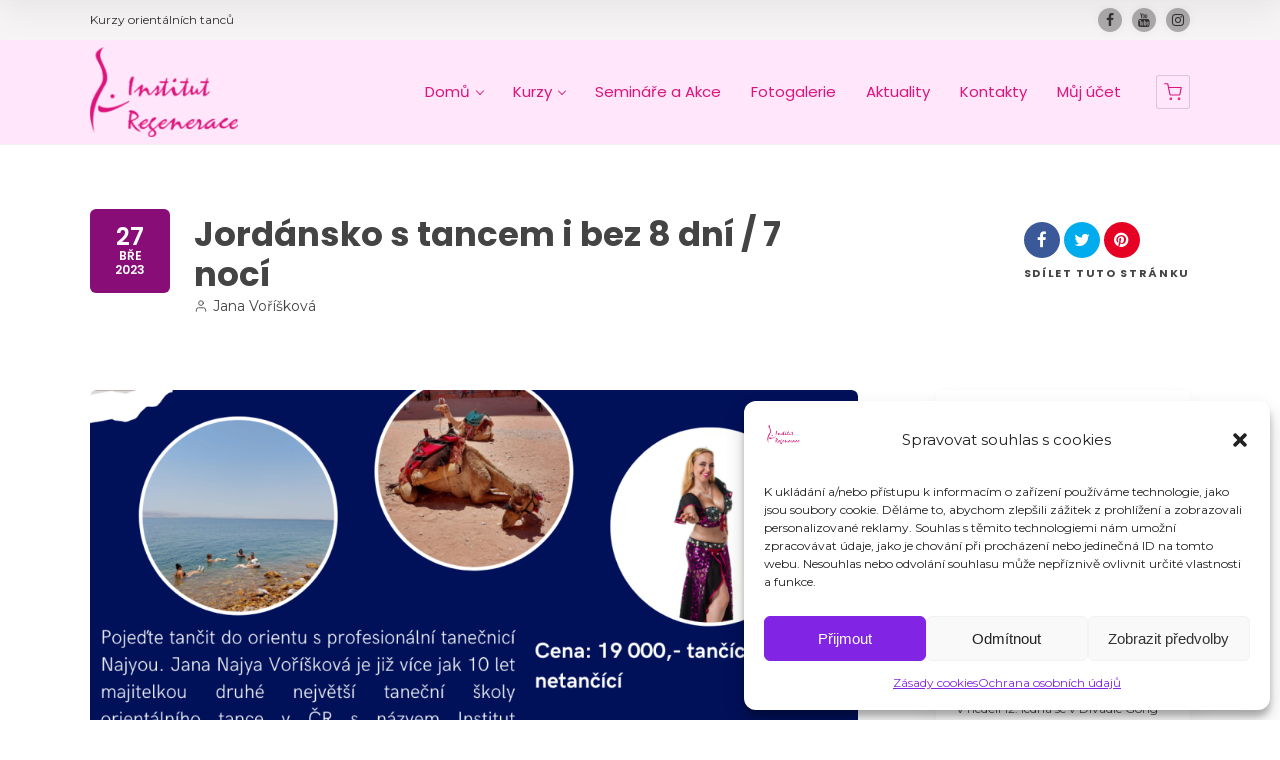

--- FILE ---
content_type: text/html; charset=UTF-8
request_url: https://www.institutregenerace.cz/jordansko-s-tancem-i-bez-8-dni-7-noci/
body_size: 21113
content:
<!doctype html>
<!--[if IE 8]>
<html lang="cs-CZ"  class="lang-cs_CZ  ie ie8">
<![endif]-->
<!--[if !(IE 7) | !(IE 8)]><!-->
<html lang="cs-CZ" class="lang-cs_CZ ">
<!--<![endif]-->
<head>
<meta charset="UTF-8" />
<meta name="viewport" content="width=device-width, user-scalable=0" />
<link rel="profile" href="https://gmpg.org/xfn/11" />
<link rel="pingback" href="https://www.institutregenerace.cz/xmlrpc.php" />
<link href="https://institutregenerace.cz/domains/institutregenerace.cz/wp-content/uploads/2021/06/favicon-institut-regenerace.gif" rel="icon" type="image/x-icon" />
<title>Jordánsko s&nbsp;tancem i bez 8 dní / 7 nocí - Institut regenerace</title>
<script type="text/plain" data-service="google-analytics" data-category="statistics">
(function(i,s,o,g,r,a,m){i['GoogleAnalyticsObject']=r;i[r]=i[r]||function(){
(i[r].q=i[r].q||[]).push(arguments)},i[r].l=1*new Date();a=s.createElement(o),
m=s.getElementsByTagName(o)[0];a.async=1;a.src=g;m.parentNode.insertBefore(a,m)
})(window,document,'script','//www.google-analytics.com/analytics.js','ga');
ga('create', 'UA-149849061-1', 'auto');ga('send', 'pageview');
</script>
<meta name='robots' content='index, follow, max-image-preview:large, max-snippet:-1, max-video-preview:-1' />
<!-- This site is optimized with the Yoast SEO plugin v19.8 - https://yoast.com/wordpress/plugins/seo/ -->
<meta name="description" content="Taneční dovolená v Jordánsku s tancem i bez zahrnuje návštěvu skalního města Petra, pobyt v Aqabě a u Mrtvého moře." />
<link rel="canonical" href="https://www.institutregenerace.cz/jordansko-s-tancem-i-bez-8-dni-7-noci/" />
<meta property="og:locale" content="cs_CZ" />
<meta property="og:type" content="article" />
<meta property="og:title" content="Jordánsko s&nbsp;tancem i bez 8 dní / 7 nocí - Institut regenerace" />
<meta property="og:description" content="Taneční dovolená v Jordánsku s tancem i bez zahrnuje návštěvu skalního města Petra, pobyt v Aqabě a u Mrtvého moře." />
<meta property="og:url" content="https://www.institutregenerace.cz/jordansko-s-tancem-i-bez-8-dni-7-noci/" />
<meta property="og:site_name" content="Institut regenerace" />
<meta property="article:publisher" content="https://www.facebook.com/institutregenerace" />
<meta property="article:published_time" content="2023-03-27T11:36:17+00:00" />
<meta property="article:modified_time" content="2023-03-27T11:38:19+00:00" />
<meta property="og:image" content="https://www.institutregenerace.cz/wp-content/uploads/2023/03/Jordansko.png" />
<meta property="og:image:width" content="1414" />
<meta property="og:image:height" content="2000" />
<meta property="og:image:type" content="image/png" />
<meta name="author" content="Jana Voříšková" />
<meta name="twitter:card" content="summary_large_image" />
<meta name="twitter:label1" content="Napsal(a)" />
<meta name="twitter:data1" content="Jana Voříšková" />
<meta name="twitter:label2" content="Odhadovaná doba čtení" />
<meta name="twitter:data2" content="1 minuta" />
<script type="application/ld+json" class="yoast-schema-graph">{"@context":"https://schema.org","@graph":[{"@type":"Article","@id":"https://www.institutregenerace.cz/jordansko-s-tancem-i-bez-8-dni-7-noci/#article","isPartOf":{"@id":"https://www.institutregenerace.cz/jordansko-s-tancem-i-bez-8-dni-7-noci/"},"author":{"name":"Jana Voříšková","@id":"https://institutregenerace.cz/#/schema/person/26ba61f4f44f952cee9d31072d0a7ec1"},"headline":"Jordánsko s&nbsp;tancem i bez 8 dní / 7 nocí","datePublished":"2023-03-27T11:36:17+00:00","dateModified":"2023-03-27T11:38:19+00:00","mainEntityOfPage":{"@id":"https://www.institutregenerace.cz/jordansko-s-tancem-i-bez-8-dni-7-noci/"},"wordCount":115,"commentCount":0,"publisher":{"@id":"https://institutregenerace.cz/#organization"},"image":{"@id":"https://www.institutregenerace.cz/jordansko-s-tancem-i-bez-8-dni-7-noci/#primaryimage"},"thumbnailUrl":"https://www.institutregenerace.cz/wp-content/uploads/2023/03/Jordansko.png","articleSection":["Aktuality","Naše akce"],"inLanguage":"cs","potentialAction":[{"@type":"CommentAction","name":"Comment","target":["https://www.institutregenerace.cz/jordansko-s-tancem-i-bez-8-dni-7-noci/#respond"]}]},{"@type":"WebPage","@id":"https://www.institutregenerace.cz/jordansko-s-tancem-i-bez-8-dni-7-noci/","url":"https://www.institutregenerace.cz/jordansko-s-tancem-i-bez-8-dni-7-noci/","name":"Jordánsko s&nbsp;tancem i bez 8 dní / 7 nocí - Institut regenerace","isPartOf":{"@id":"https://institutregenerace.cz/#website"},"primaryImageOfPage":{"@id":"https://www.institutregenerace.cz/jordansko-s-tancem-i-bez-8-dni-7-noci/#primaryimage"},"image":{"@id":"https://www.institutregenerace.cz/jordansko-s-tancem-i-bez-8-dni-7-noci/#primaryimage"},"thumbnailUrl":"https://www.institutregenerace.cz/wp-content/uploads/2023/03/Jordansko.png","datePublished":"2023-03-27T11:36:17+00:00","dateModified":"2023-03-27T11:38:19+00:00","description":"Taneční dovolená v Jordánsku s tancem i bez zahrnuje návštěvu skalního města Petra, pobyt v Aqabě a u Mrtvého moře.","breadcrumb":{"@id":"https://www.institutregenerace.cz/jordansko-s-tancem-i-bez-8-dni-7-noci/#breadcrumb"},"inLanguage":"cs","potentialAction":[{"@type":"ReadAction","target":["https://www.institutregenerace.cz/jordansko-s-tancem-i-bez-8-dni-7-noci/"]}]},{"@type":"ImageObject","inLanguage":"cs","@id":"https://www.institutregenerace.cz/jordansko-s-tancem-i-bez-8-dni-7-noci/#primaryimage","url":"https://www.institutregenerace.cz/wp-content/uploads/2023/03/Jordansko.png","contentUrl":"https://www.institutregenerace.cz/wp-content/uploads/2023/03/Jordansko.png","width":1414,"height":2000,"caption":"Jordánsko s tancem 2023"},{"@type":"BreadcrumbList","@id":"https://www.institutregenerace.cz/jordansko-s-tancem-i-bez-8-dni-7-noci/#breadcrumb","itemListElement":[{"@type":"ListItem","position":1,"name":"Domů","item":"https://www.institutregenerace.cz/"},{"@type":"ListItem","position":2,"name":"Jordánsko s&nbsp;tancem i bez 8 dní / 7 nocí"}]},{"@type":"WebSite","@id":"https://institutregenerace.cz/#website","url":"https://institutregenerace.cz/","name":"České produkty","description":"Kurzy orientálních tanců","publisher":{"@id":"https://institutregenerace.cz/#organization"},"potentialAction":[{"@type":"SearchAction","target":{"@type":"EntryPoint","urlTemplate":"https://institutregenerace.cz/?s={search_term_string}"},"query-input":"required name=search_term_string"}],"inLanguage":"cs"},{"@type":"Organization","@id":"https://institutregenerace.cz/#organization","name":"Institut regenerace","url":"https://institutregenerace.cz/","sameAs":["https://www.youtube.com/watch?v=8d4O1rZsblc","https://www.instagram.com/institutregenerace/","https://www.facebook.com/institutregenerace"],"logo":{"@type":"ImageObject","inLanguage":"cs","@id":"https://institutregenerace.cz/#/schema/logo/image/","url":"https://www.institutregenerace.cz/wp-content/uploads/2021/08/reference-logo-Institut-regenerace.jpg","contentUrl":"https://www.institutregenerace.cz/wp-content/uploads/2021/08/reference-logo-Institut-regenerace.jpg","width":500,"height":500,"caption":"Institut regenerace"},"image":{"@id":"https://institutregenerace.cz/#/schema/logo/image/"}},{"@type":"Person","@id":"https://institutregenerace.cz/#/schema/person/26ba61f4f44f952cee9d31072d0a7ec1","name":"Jana Voříšková","image":{"@type":"ImageObject","inLanguage":"cs","@id":"https://institutregenerace.cz/#/schema/person/image/","url":"https://secure.gravatar.com/avatar/e71a55dd8cba4de5ffbd476343291f7c?s=96&d=monsterid&r=g","contentUrl":"https://secure.gravatar.com/avatar/e71a55dd8cba4de5ffbd476343291f7c?s=96&d=monsterid&r=g","caption":"Jana Voříšková"}}]}</script>
<!-- / Yoast SEO plugin. -->
<link rel='dns-prefetch' href='//www.googletagmanager.com' />
<link rel='dns-prefetch' href='//fonts.googleapis.com' />
<link rel="alternate" type="application/rss+xml" title="Institut regenerace &raquo; RSS zdroj" href="https://www.institutregenerace.cz/feed/" />
<link rel="alternate" type="application/rss+xml" title="Institut regenerace &raquo; RSS komentářů" href="https://www.institutregenerace.cz/comments/feed/" />
<link rel="alternate" type="application/rss+xml" title="Institut regenerace &raquo; RSS komentářů pro Jordánsko s&nbsp;tancem i bez 8 dní / 7 nocí" href="https://www.institutregenerace.cz/jordansko-s-tancem-i-bez-8-dni-7-noci/feed/" />
<script type="text/javascript">
window._wpemojiSettings = {"baseUrl":"https:\/\/s.w.org\/images\/core\/emoji\/14.0.0\/72x72\/","ext":".png","svgUrl":"https:\/\/s.w.org\/images\/core\/emoji\/14.0.0\/svg\/","svgExt":".svg","source":{"concatemoji":"https:\/\/www.institutregenerace.cz\/wp-includes\/js\/wp-emoji-release.min.js?ver=6.2.2"}};
/*! This file is auto-generated */
!function(e,a,t){var n,r,o,i=a.createElement("canvas"),p=i.getContext&&i.getContext("2d");function s(e,t){p.clearRect(0,0,i.width,i.height),p.fillText(e,0,0);e=i.toDataURL();return p.clearRect(0,0,i.width,i.height),p.fillText(t,0,0),e===i.toDataURL()}function c(e){var t=a.createElement("script");t.src=e,t.defer=t.type="text/javascript",a.getElementsByTagName("head")[0].appendChild(t)}for(o=Array("flag","emoji"),t.supports={everything:!0,everythingExceptFlag:!0},r=0;r<o.length;r++)t.supports[o[r]]=function(e){if(p&&p.fillText)switch(p.textBaseline="top",p.font="600 32px Arial",e){case"flag":return s("\ud83c\udff3\ufe0f\u200d\u26a7\ufe0f","\ud83c\udff3\ufe0f\u200b\u26a7\ufe0f")?!1:!s("\ud83c\uddfa\ud83c\uddf3","\ud83c\uddfa\u200b\ud83c\uddf3")&&!s("\ud83c\udff4\udb40\udc67\udb40\udc62\udb40\udc65\udb40\udc6e\udb40\udc67\udb40\udc7f","\ud83c\udff4\u200b\udb40\udc67\u200b\udb40\udc62\u200b\udb40\udc65\u200b\udb40\udc6e\u200b\udb40\udc67\u200b\udb40\udc7f");case"emoji":return!s("\ud83e\udef1\ud83c\udffb\u200d\ud83e\udef2\ud83c\udfff","\ud83e\udef1\ud83c\udffb\u200b\ud83e\udef2\ud83c\udfff")}return!1}(o[r]),t.supports.everything=t.supports.everything&&t.supports[o[r]],"flag"!==o[r]&&(t.supports.everythingExceptFlag=t.supports.everythingExceptFlag&&t.supports[o[r]]);t.supports.everythingExceptFlag=t.supports.everythingExceptFlag&&!t.supports.flag,t.DOMReady=!1,t.readyCallback=function(){t.DOMReady=!0},t.supports.everything||(n=function(){t.readyCallback()},a.addEventListener?(a.addEventListener("DOMContentLoaded",n,!1),e.addEventListener("load",n,!1)):(e.attachEvent("onload",n),a.attachEvent("onreadystatechange",function(){"complete"===a.readyState&&t.readyCallback()})),(e=t.source||{}).concatemoji?c(e.concatemoji):e.wpemoji&&e.twemoji&&(c(e.twemoji),c(e.wpemoji)))}(window,document,window._wpemojiSettings);
</script>
<style type="text/css">
img.wp-smiley,
img.emoji {
display: inline !important;
border: none !important;
box-shadow: none !important;
height: 1em !important;
width: 1em !important;
margin: 0 0.07em !important;
vertical-align: -0.1em !important;
background: none !important;
padding: 0 !important;
}
</style>
<!-- <link rel='stylesheet' id='wp-block-library-css' href='https://www.institutregenerace.cz/wp-includes/css/dist/block-library/style.min.css?ver=6.2.2' type='text/css' media='all' /> -->
<!-- <link rel='stylesheet' id='wc-blocks-vendors-style-css' href='https://www.institutregenerace.cz/wp-content/plugins/woocommerce/packages/woocommerce-blocks/build/wc-blocks-vendors-style.css?ver=10.0.4' type='text/css' media='all' /> -->
<!-- <link rel='stylesheet' id='wc-blocks-style-css' href='https://www.institutregenerace.cz/wp-content/plugins/woocommerce/packages/woocommerce-blocks/build/wc-blocks-style.css?ver=10.0.4' type='text/css' media='all' /> -->
<!-- <link rel='stylesheet' id='classic-theme-styles-css' href='https://www.institutregenerace.cz/wp-includes/css/classic-themes.min.css?ver=6.2.2' type='text/css' media='all' /> -->
<link rel="stylesheet" type="text/css" href="//www.institutregenerace.cz/wp-content/cache/wpfc-minified/lxcgf9x4/a1hxd.css" media="all"/>
<style id='global-styles-inline-css' type='text/css'>
body{--wp--preset--color--black: #000000;--wp--preset--color--cyan-bluish-gray: #abb8c3;--wp--preset--color--white: #ffffff;--wp--preset--color--pale-pink: #f78da7;--wp--preset--color--vivid-red: #cf2e2e;--wp--preset--color--luminous-vivid-orange: #ff6900;--wp--preset--color--luminous-vivid-amber: #fcb900;--wp--preset--color--light-green-cyan: #7bdcb5;--wp--preset--color--vivid-green-cyan: #00d084;--wp--preset--color--pale-cyan-blue: #8ed1fc;--wp--preset--color--vivid-cyan-blue: #0693e3;--wp--preset--color--vivid-purple: #9b51e0;--wp--preset--gradient--vivid-cyan-blue-to-vivid-purple: linear-gradient(135deg,rgba(6,147,227,1) 0%,rgb(155,81,224) 100%);--wp--preset--gradient--light-green-cyan-to-vivid-green-cyan: linear-gradient(135deg,rgb(122,220,180) 0%,rgb(0,208,130) 100%);--wp--preset--gradient--luminous-vivid-amber-to-luminous-vivid-orange: linear-gradient(135deg,rgba(252,185,0,1) 0%,rgba(255,105,0,1) 100%);--wp--preset--gradient--luminous-vivid-orange-to-vivid-red: linear-gradient(135deg,rgba(255,105,0,1) 0%,rgb(207,46,46) 100%);--wp--preset--gradient--very-light-gray-to-cyan-bluish-gray: linear-gradient(135deg,rgb(238,238,238) 0%,rgb(169,184,195) 100%);--wp--preset--gradient--cool-to-warm-spectrum: linear-gradient(135deg,rgb(74,234,220) 0%,rgb(151,120,209) 20%,rgb(207,42,186) 40%,rgb(238,44,130) 60%,rgb(251,105,98) 80%,rgb(254,248,76) 100%);--wp--preset--gradient--blush-light-purple: linear-gradient(135deg,rgb(255,206,236) 0%,rgb(152,150,240) 100%);--wp--preset--gradient--blush-bordeaux: linear-gradient(135deg,rgb(254,205,165) 0%,rgb(254,45,45) 50%,rgb(107,0,62) 100%);--wp--preset--gradient--luminous-dusk: linear-gradient(135deg,rgb(255,203,112) 0%,rgb(199,81,192) 50%,rgb(65,88,208) 100%);--wp--preset--gradient--pale-ocean: linear-gradient(135deg,rgb(255,245,203) 0%,rgb(182,227,212) 50%,rgb(51,167,181) 100%);--wp--preset--gradient--electric-grass: linear-gradient(135deg,rgb(202,248,128) 0%,rgb(113,206,126) 100%);--wp--preset--gradient--midnight: linear-gradient(135deg,rgb(2,3,129) 0%,rgb(40,116,252) 100%);--wp--preset--duotone--dark-grayscale: url('#wp-duotone-dark-grayscale');--wp--preset--duotone--grayscale: url('#wp-duotone-grayscale');--wp--preset--duotone--purple-yellow: url('#wp-duotone-purple-yellow');--wp--preset--duotone--blue-red: url('#wp-duotone-blue-red');--wp--preset--duotone--midnight: url('#wp-duotone-midnight');--wp--preset--duotone--magenta-yellow: url('#wp-duotone-magenta-yellow');--wp--preset--duotone--purple-green: url('#wp-duotone-purple-green');--wp--preset--duotone--blue-orange: url('#wp-duotone-blue-orange');--wp--preset--font-size--small: 13px;--wp--preset--font-size--medium: 20px;--wp--preset--font-size--large: 36px;--wp--preset--font-size--x-large: 42px;--wp--preset--spacing--20: 0.44rem;--wp--preset--spacing--30: 0.67rem;--wp--preset--spacing--40: 1rem;--wp--preset--spacing--50: 1.5rem;--wp--preset--spacing--60: 2.25rem;--wp--preset--spacing--70: 3.38rem;--wp--preset--spacing--80: 5.06rem;--wp--preset--shadow--natural: 6px 6px 9px rgba(0, 0, 0, 0.2);--wp--preset--shadow--deep: 12px 12px 50px rgba(0, 0, 0, 0.4);--wp--preset--shadow--sharp: 6px 6px 0px rgba(0, 0, 0, 0.2);--wp--preset--shadow--outlined: 6px 6px 0px -3px rgba(255, 255, 255, 1), 6px 6px rgba(0, 0, 0, 1);--wp--preset--shadow--crisp: 6px 6px 0px rgba(0, 0, 0, 1);}:where(.is-layout-flex){gap: 0.5em;}body .is-layout-flow > .alignleft{float: left;margin-inline-start: 0;margin-inline-end: 2em;}body .is-layout-flow > .alignright{float: right;margin-inline-start: 2em;margin-inline-end: 0;}body .is-layout-flow > .aligncenter{margin-left: auto !important;margin-right: auto !important;}body .is-layout-constrained > .alignleft{float: left;margin-inline-start: 0;margin-inline-end: 2em;}body .is-layout-constrained > .alignright{float: right;margin-inline-start: 2em;margin-inline-end: 0;}body .is-layout-constrained > .aligncenter{margin-left: auto !important;margin-right: auto !important;}body .is-layout-constrained > :where(:not(.alignleft):not(.alignright):not(.alignfull)){max-width: var(--wp--style--global--content-size);margin-left: auto !important;margin-right: auto !important;}body .is-layout-constrained > .alignwide{max-width: var(--wp--style--global--wide-size);}body .is-layout-flex{display: flex;}body .is-layout-flex{flex-wrap: wrap;align-items: center;}body .is-layout-flex > *{margin: 0;}:where(.wp-block-columns.is-layout-flex){gap: 2em;}.has-black-color{color: var(--wp--preset--color--black) !important;}.has-cyan-bluish-gray-color{color: var(--wp--preset--color--cyan-bluish-gray) !important;}.has-white-color{color: var(--wp--preset--color--white) !important;}.has-pale-pink-color{color: var(--wp--preset--color--pale-pink) !important;}.has-vivid-red-color{color: var(--wp--preset--color--vivid-red) !important;}.has-luminous-vivid-orange-color{color: var(--wp--preset--color--luminous-vivid-orange) !important;}.has-luminous-vivid-amber-color{color: var(--wp--preset--color--luminous-vivid-amber) !important;}.has-light-green-cyan-color{color: var(--wp--preset--color--light-green-cyan) !important;}.has-vivid-green-cyan-color{color: var(--wp--preset--color--vivid-green-cyan) !important;}.has-pale-cyan-blue-color{color: var(--wp--preset--color--pale-cyan-blue) !important;}.has-vivid-cyan-blue-color{color: var(--wp--preset--color--vivid-cyan-blue) !important;}.has-vivid-purple-color{color: var(--wp--preset--color--vivid-purple) !important;}.has-black-background-color{background-color: var(--wp--preset--color--black) !important;}.has-cyan-bluish-gray-background-color{background-color: var(--wp--preset--color--cyan-bluish-gray) !important;}.has-white-background-color{background-color: var(--wp--preset--color--white) !important;}.has-pale-pink-background-color{background-color: var(--wp--preset--color--pale-pink) !important;}.has-vivid-red-background-color{background-color: var(--wp--preset--color--vivid-red) !important;}.has-luminous-vivid-orange-background-color{background-color: var(--wp--preset--color--luminous-vivid-orange) !important;}.has-luminous-vivid-amber-background-color{background-color: var(--wp--preset--color--luminous-vivid-amber) !important;}.has-light-green-cyan-background-color{background-color: var(--wp--preset--color--light-green-cyan) !important;}.has-vivid-green-cyan-background-color{background-color: var(--wp--preset--color--vivid-green-cyan) !important;}.has-pale-cyan-blue-background-color{background-color: var(--wp--preset--color--pale-cyan-blue) !important;}.has-vivid-cyan-blue-background-color{background-color: var(--wp--preset--color--vivid-cyan-blue) !important;}.has-vivid-purple-background-color{background-color: var(--wp--preset--color--vivid-purple) !important;}.has-black-border-color{border-color: var(--wp--preset--color--black) !important;}.has-cyan-bluish-gray-border-color{border-color: var(--wp--preset--color--cyan-bluish-gray) !important;}.has-white-border-color{border-color: var(--wp--preset--color--white) !important;}.has-pale-pink-border-color{border-color: var(--wp--preset--color--pale-pink) !important;}.has-vivid-red-border-color{border-color: var(--wp--preset--color--vivid-red) !important;}.has-luminous-vivid-orange-border-color{border-color: var(--wp--preset--color--luminous-vivid-orange) !important;}.has-luminous-vivid-amber-border-color{border-color: var(--wp--preset--color--luminous-vivid-amber) !important;}.has-light-green-cyan-border-color{border-color: var(--wp--preset--color--light-green-cyan) !important;}.has-vivid-green-cyan-border-color{border-color: var(--wp--preset--color--vivid-green-cyan) !important;}.has-pale-cyan-blue-border-color{border-color: var(--wp--preset--color--pale-cyan-blue) !important;}.has-vivid-cyan-blue-border-color{border-color: var(--wp--preset--color--vivid-cyan-blue) !important;}.has-vivid-purple-border-color{border-color: var(--wp--preset--color--vivid-purple) !important;}.has-vivid-cyan-blue-to-vivid-purple-gradient-background{background: var(--wp--preset--gradient--vivid-cyan-blue-to-vivid-purple) !important;}.has-light-green-cyan-to-vivid-green-cyan-gradient-background{background: var(--wp--preset--gradient--light-green-cyan-to-vivid-green-cyan) !important;}.has-luminous-vivid-amber-to-luminous-vivid-orange-gradient-background{background: var(--wp--preset--gradient--luminous-vivid-amber-to-luminous-vivid-orange) !important;}.has-luminous-vivid-orange-to-vivid-red-gradient-background{background: var(--wp--preset--gradient--luminous-vivid-orange-to-vivid-red) !important;}.has-very-light-gray-to-cyan-bluish-gray-gradient-background{background: var(--wp--preset--gradient--very-light-gray-to-cyan-bluish-gray) !important;}.has-cool-to-warm-spectrum-gradient-background{background: var(--wp--preset--gradient--cool-to-warm-spectrum) !important;}.has-blush-light-purple-gradient-background{background: var(--wp--preset--gradient--blush-light-purple) !important;}.has-blush-bordeaux-gradient-background{background: var(--wp--preset--gradient--blush-bordeaux) !important;}.has-luminous-dusk-gradient-background{background: var(--wp--preset--gradient--luminous-dusk) !important;}.has-pale-ocean-gradient-background{background: var(--wp--preset--gradient--pale-ocean) !important;}.has-electric-grass-gradient-background{background: var(--wp--preset--gradient--electric-grass) !important;}.has-midnight-gradient-background{background: var(--wp--preset--gradient--midnight) !important;}.has-small-font-size{font-size: var(--wp--preset--font-size--small) !important;}.has-medium-font-size{font-size: var(--wp--preset--font-size--medium) !important;}.has-large-font-size{font-size: var(--wp--preset--font-size--large) !important;}.has-x-large-font-size{font-size: var(--wp--preset--font-size--x-large) !important;}
.wp-block-navigation a:where(:not(.wp-element-button)){color: inherit;}
:where(.wp-block-columns.is-layout-flex){gap: 2em;}
.wp-block-pullquote{font-size: 1.5em;line-height: 1.6;}
</style>
<!-- <link rel='stylesheet' id='wcz-frontend-css' href='https://www.institutregenerace.cz/wp-content/plugins/woocustomizer/assets/css/frontend.css?ver=2.5.7' type='text/css' media='all' /> -->
<!-- <link rel='stylesheet' id='rs-plugin-settings-css' href='https://www.institutregenerace.cz/wp-content/plugins/revslider/public/assets/css/rs6.css?ver=6.1.3' type='text/css' media='all' /> -->
<link rel="stylesheet" type="text/css" href="//www.institutregenerace.cz/wp-content/cache/wpfc-minified/9argfndy/a1hxd.css" media="all"/>
<style id='rs-plugin-settings-inline-css' type='text/css'>
#rs-demo-id {}
</style>
<style id='woocommerce-inline-inline-css' type='text/css'>
.woocommerce form .form-row .required { visibility: visible; }
</style>
<!-- <link rel='stylesheet' id='cmplz-general-css' href='https://www.institutregenerace.cz/wp-content/plugins/complianz-gdpr/assets/css/cookieblocker.min.css?ver=1723991223' type='text/css' media='all' /> -->
<!-- <link rel='stylesheet' id='jquery-colorbox-css' href='https://www.institutregenerace.cz/wp-content/themes/directory2/ait-theme/assets/colorbox/colorbox.min.css?ver=1.4.27' type='text/css' media='all' /> -->
<!-- <link rel='stylesheet' id='element-placeholder-css' href='https://www.institutregenerace.cz/wp-content/themes/directory2/ait-theme/assets/ait/element-placeholder.css?ver=4.0.29' type='text/css' media='all' /> -->
<!-- <link rel='stylesheet' id='jquery-selectbox-css' href='https://www.institutregenerace.cz/wp-content/themes/directory2/design/css/libs/jquery.selectbox.css?ver=6.2.2' type='text/css' media='all' /> -->
<!-- <link rel='stylesheet' id='jquery-select2-css' href='https://www.institutregenerace.cz/wp-content/themes/directory2/design/css/libs/jquery.select2-3.5.1.css?ver=6.2.2' type='text/css' media='all' /> -->
<!-- <link rel='stylesheet' id='font-awesome-css' href='https://www.institutregenerace.cz/wp-content/themes/directory2/design/css/libs/font-awesome.css?ver=6.2.2' type='text/css' media='all' /> -->
<!-- <link rel='stylesheet' id='ait-leaflet-css' href='https://www.institutregenerace.cz/wp-content/themes/directory2/design/css/libs/leaflet/leaflet.css?ver=6.2.2' type='text/css' media='all' /> -->
<!-- <link rel='stylesheet' id='ait-leaflet-markercluster-default-css' href='https://www.institutregenerace.cz/wp-content/themes/directory2/design/css/libs/leaflet/MarkerCluster.Default.css?ver=6.2.2' type='text/css' media='all' /> -->
<!-- <link rel='stylesheet' id='ait-leaflet-markercluster-css' href='https://www.institutregenerace.cz/wp-content/themes/directory2/design/css/libs/leaflet/MarkerCluster.css?ver=6.2.2' type='text/css' media='all' /> -->
<!-- <link rel='stylesheet' id='ait-leaflet-gesture-handling-css' href='https://www.institutregenerace.cz/wp-content/themes/directory2/design/css/libs/leaflet/leaflet-gesture-handling.min.css?ver=6.2.2' type='text/css' media='all' /> -->
<!-- <link rel='stylesheet' id='jquery-ui-css-css' href='https://www.institutregenerace.cz/wp-content/themes/directory2/ait-theme/assets/jquery-ui-css/jquery-ui.css?ver=1.8.24' type='text/css' media='all' /> -->
<link rel="stylesheet" type="text/css" href="//www.institutregenerace.cz/wp-content/cache/wpfc-minified/7vfu68mm/a1iwc.css" media="all"/>
<link rel='stylesheet' id='google-font-titleFont-css' href='//fonts.googleapis.com/css?family=Poppins%3A300%2Cregular%2C500%2C600%2C700&#038;subset=devanagari%2Clatin-ext%2Clatin&#038;ver=6.2.2' type='text/css' media='all' />
<link rel='stylesheet' id='google-font-mainFont-css' href='//fonts.googleapis.com/css?family=Montserrat%3Aregular%2C700&#038;subset=latin&#038;ver=6.2.2' type='text/css' media='all' />
<!-- <link rel='stylesheet' id='ait-theme-main-base-style-css' href='https://www.institutregenerace.cz/wp-content/uploads/cache/directory2/base-4.0.29.css?ver=1759395278' type='text/css' media='all' /> -->
<!-- <link rel='stylesheet' id='ait-theme-main-style-css' href='https://www.institutregenerace.cz/wp-content/uploads/cache/directory2/style-4.0.29.css?ver=1759395279' type='text/css' media='all' /> -->
<link rel="stylesheet" type="text/css" href="//www.institutregenerace.cz/wp-content/cache/wpfc-minified/2aj3tivt/a1hxd.css" media="all"/>
<style id='ait-theme-main-style-inline-css' type='text/css'>
#elm-content-7-main{background-image:none;background-repeat:repeat;background-attachment:scroll;background-position:top center;}.elm-content-7{clear:both;}#elm-comments-8-main{background-image:none;background-repeat:repeat;background-attachment:scroll;background-position:top center;}.elm-comments-8{clear:both;}
</style>
<!-- <link rel='stylesheet' id='ait-preloading-effects-css' href='https://www.institutregenerace.cz/wp-content/uploads/cache/directory2/preloading-4.0.29.css?ver=1759395279' type='text/css' media='all' /> -->
<!-- <link rel='stylesheet' id='ait-typography-style-css' href='https://www.institutregenerace.cz/wp-content/uploads/cache/directory2/typography-4.0.29-cs_CZ.css?ver=1759395279' type='text/css' media='all' /> -->
<link rel="stylesheet" type="text/css" href="//www.institutregenerace.cz/wp-content/cache/wpfc-minified/7l0v3uu8/a1hxd.css" media="all"/>
<style id='ait-typography-style-inline-css' type='text/css'>
.user-panel {display: none};
</style>
<style id='wcz-customizer-custom-css-inline-css' type='text/css'>
body.post-type-archive-product .woocommerce-breadcrumb{display:none !important;}body.post-type-archive-product header.woocommerce-products-header .woocommerce-products-header__title{display:none !important;}body.woocommerce form.woocommerce-ordering{display:none !important;}body.tax-product_cat .woocommerce-breadcrumb,
body.tax-product_tag .woocommerce-breadcrumb{display:none !important;}body.single-product .product_meta .sku_wrapper{display:none !important;}body.single-product.wcz-woocommerce div.product .product_title{font-size:40px !important;color:#7c2668 !important;}body.single-product.wcz-woocommerce div.product p.price,
body.single-product.wcz-woocommerce div.product .woocommerce-variation-price span.price{color:#000000 !important;}
</style>
<script src='//www.institutregenerace.cz/wp-content/cache/wpfc-minified/kwoifmfr/a1hxd.js' type="text/javascript"></script>
<!-- <script type='text/javascript' src='https://www.institutregenerace.cz/wp-includes/js/jquery/jquery.min.js?ver=3.6.4' id='jquery-core-js'></script> -->
<!-- <script type='text/javascript' src='https://www.institutregenerace.cz/wp-includes/js/jquery/jquery-migrate.min.js?ver=3.4.0' id='jquery-migrate-js'></script> -->
<script type='text/javascript' id='print-invoices-packing-slip-labels-for-woocommerce_public-js-extra'>
/* <![CDATA[ */
var wf_pklist_params_public = {"msgs":{"invoice_number_prompt_free_order":"Mo\u017enost \u201eGenerovat fakturu pro bezplatn\u00e9 objedn\u00e1vky\u201c je v nastaven\u00ed faktury> Up\u0159esnit zak\u00e1z\u00e1na. Pokou\u0161\u00edte se generovat fakturu pro tuto bezplatnou objedn\u00e1vku. Pokra\u010dovat?","creditnote_number_prompt":"Zd\u00e1 se, \u017ee refundace v t\u00e9to objedn\u00e1vce zat\u00edm nem\u00e1 \u010d\u00edslo kreditu. Chcete jej ru\u010dn\u011b vygenerovat?","invoice_number_prompt_no_from_addr":"Vypl\u0148te pros\u00edm \u201eadresu odes\u00edlatele\u201c v obecn\u00fdch nastaven\u00edch pluginu.","invoice_title_prompt":"FAKTURA","invoice_number_prompt":"\u010d\u00edslo je\u0161t\u011b nebylo vygenerov\u00e1no. Chcete jej vygenerovat ru\u010dn\u011b?","pop_dont_show_again":false}};
/* ]]> */
</script>
<script src='//www.institutregenerace.cz/wp-content/cache/wpfc-minified/1d0hhoj8/a1hxd.js' type="text/javascript"></script>
<!-- <script type='text/javascript' src='https://www.institutregenerace.cz/wp-content/plugins/print-invoices-packing-slip-labels-for-woocommerce/public/js/wf-woocommerce-packing-list-public.js?ver=4.6.0' id='print-invoices-packing-slip-labels-for-woocommerce_public-js'></script> -->
<!-- <script type='text/javascript' src='https://www.institutregenerace.cz/wp-content/plugins/revslider/public/assets/js/revolution.tools.min.js?ver=6.0' id='tp-tools-js'></script> -->
<!-- <script type='text/javascript' src='https://www.institutregenerace.cz/wp-content/plugins/revslider/public/assets/js/rs6.min.js?ver=6.1.3' id='revmin-js'></script> -->
<!-- Google tag (gtag.js) snippet added by Site Kit -->
<!-- Google Analytics snippet added by Site Kit -->
<!-- Google Ads snippet added by Site Kit -->
<script type='text/javascript' src='https://www.googletagmanager.com/gtag/js?id=GT-5NPST3XH' id='google_gtagjs-js' async></script>
<script type='text/javascript' id='google_gtagjs-js-after'>
window.dataLayer = window.dataLayer || [];function gtag(){dataLayer.push(arguments);}
gtag("set","linker",{"domains":["www.institutregenerace.cz"]});
gtag("js", new Date());
gtag("set", "developer_id.dZTNiMT", true);
gtag("config", "GT-5NPST3XH");
gtag("config", "AW-788923590");
window._googlesitekit = window._googlesitekit || {}; window._googlesitekit.throttledEvents = []; window._googlesitekit.gtagEvent = (name, data) => { var key = JSON.stringify( { name, data } ); if ( !! window._googlesitekit.throttledEvents[ key ] ) { return; } window._googlesitekit.throttledEvents[ key ] = true; setTimeout( () => { delete window._googlesitekit.throttledEvents[ key ]; }, 5 ); gtag( "event", name, { ...data, event_source: "site-kit" } ); }; 
</script>
<link rel="https://api.w.org/" href="https://www.institutregenerace.cz/wp-json/" /><link rel="alternate" type="application/json" href="https://www.institutregenerace.cz/wp-json/wp/v2/posts/16464" /><link rel="EditURI" type="application/rsd+xml" title="RSD" href="https://www.institutregenerace.cz/xmlrpc.php?rsd" />
<link rel="wlwmanifest" type="application/wlwmanifest+xml" href="https://www.institutregenerace.cz/wp-includes/wlwmanifest.xml" />
<meta name="generator" content="WordPress 6.2.2" />
<meta name="generator" content="WooCommerce 7.7.0" />
<link rel='shortlink' href='https://www.institutregenerace.cz/?p=16464' />
<link rel="alternate" type="application/json+oembed" href="https://www.institutregenerace.cz/wp-json/oembed/1.0/embed?url=https%3A%2F%2Fwww.institutregenerace.cz%2Fjordansko-s-tancem-i-bez-8-dni-7-noci%2F" />
<link rel="alternate" type="text/xml+oembed" href="https://www.institutregenerace.cz/wp-json/oembed/1.0/embed?url=https%3A%2F%2Fwww.institutregenerace.cz%2Fjordansko-s-tancem-i-bez-8-dni-7-noci%2F&#038;format=xml" />
<meta name="generator" content="Site Kit by Google 1.161.0" />			<style>.cmplz-hidden {
display: none !important;
}</style>	<noscript><style>.woocommerce-product-gallery{ opacity: 1 !important; }</style></noscript>
<script type="text/javascript">
var AitSettings = {"home":{"url":"https:\/\/www.institutregenerace.cz"},"ajax":{"url":"https:\/\/www.institutregenerace.cz\/wp-admin\/admin-ajax.php","actions":[]},"paths":{"theme":"https:\/\/www.institutregenerace.cz\/wp-content\/themes\/directory2","css":"https:\/\/www.institutregenerace.cz\/wp-content\/themes\/directory2\/design\/css","js":"https:\/\/www.institutregenerace.cz\/wp-content\/themes\/directory2\/design\/js","img":"https:\/\/www.institutregenerace.cz\/wp-content\/themes\/directory2\/design\/img"},"l10n":{"datetimes":{"dateFormat":"dd. MM yy","startOfWeek":"1"}}}		</script>
<meta name="generator" content="Powered by Slider Revolution 6.1.3 - responsive, Mobile-Friendly Slider Plugin for WordPress with comfortable drag and drop interface." />
<script type="text/javascript">function setREVStartSize(t){try{var h,e=document.getElementById(t.c).parentNode.offsetWidth;if(e=0===e||isNaN(e)?window.innerWidth:e,t.tabw=void 0===t.tabw?0:parseInt(t.tabw),t.thumbw=void 0===t.thumbw?0:parseInt(t.thumbw),t.tabh=void 0===t.tabh?0:parseInt(t.tabh),t.thumbh=void 0===t.thumbh?0:parseInt(t.thumbh),t.tabhide=void 0===t.tabhide?0:parseInt(t.tabhide),t.thumbhide=void 0===t.thumbhide?0:parseInt(t.thumbhide),t.mh=void 0===t.mh||""==t.mh||"auto"===t.mh?0:parseInt(t.mh,0),"fullscreen"===t.layout||"fullscreen"===t.l)h=Math.max(t.mh,window.innerHeight);else{for(var i in t.gw=Array.isArray(t.gw)?t.gw:[t.gw],t.rl)void 0!==t.gw[i]&&0!==t.gw[i]||(t.gw[i]=t.gw[i-1]);for(var i in t.gh=void 0===t.el||""===t.el||Array.isArray(t.el)&&0==t.el.length?t.gh:t.el,t.gh=Array.isArray(t.gh)?t.gh:[t.gh],t.rl)void 0!==t.gh[i]&&0!==t.gh[i]||(t.gh[i]=t.gh[i-1]);var r,a=new Array(t.rl.length),n=0;for(var i in t.tabw=t.tabhide>=e?0:t.tabw,t.thumbw=t.thumbhide>=e?0:t.thumbw,t.tabh=t.tabhide>=e?0:t.tabh,t.thumbh=t.thumbhide>=e?0:t.thumbh,t.rl)a[i]=t.rl[i]<window.innerWidth?0:t.rl[i];for(var i in r=a[0],a)r>a[i]&&0<a[i]&&(r=a[i],n=i);var d=e>t.gw[n]+t.tabw+t.thumbw?1:(e-(t.tabw+t.thumbw))/t.gw[n];h=t.gh[n]*d+(t.tabh+t.thumbh)}void 0===window.rs_init_css&&(window.rs_init_css=document.head.appendChild(document.createElement("style"))),document.getElementById(t.c).height=h,window.rs_init_css.innerHTML+="#"+t.c+"_wrapper { height: "+h+"px }"}catch(t){console.log("Failure at Presize of Slider:"+t)}};</script>
</head>
<body data-rsssl=1 data-cmplz=1 class="post-template-default single single-post postid-16464 single-format-standard wp-custom-logo theme-directory2 wcz-woocommerce wcz-wooblocks wcz-soldout-style-angle woocommerce-no-js element-sidebars-boundary-start element-content element-comments element-sidebars-boundary-end element-page-title element-seo right-sidebar layout-wide preloading-enabled sticky-menu-enabled  full header-type-none">
<svg xmlns="http://www.w3.org/2000/svg" viewBox="0 0 0 0" width="0" height="0" focusable="false" role="none" style="visibility: hidden; position: absolute; left: -9999px; overflow: hidden;" ><defs><filter id="wp-duotone-dark-grayscale"><feColorMatrix color-interpolation-filters="sRGB" type="matrix" values=" .299 .587 .114 0 0 .299 .587 .114 0 0 .299 .587 .114 0 0 .299 .587 .114 0 0 " /><feComponentTransfer color-interpolation-filters="sRGB" ><feFuncR type="table" tableValues="0 0.49803921568627" /><feFuncG type="table" tableValues="0 0.49803921568627" /><feFuncB type="table" tableValues="0 0.49803921568627" /><feFuncA type="table" tableValues="1 1" /></feComponentTransfer><feComposite in2="SourceGraphic" operator="in" /></filter></defs></svg><svg xmlns="http://www.w3.org/2000/svg" viewBox="0 0 0 0" width="0" height="0" focusable="false" role="none" style="visibility: hidden; position: absolute; left: -9999px; overflow: hidden;" ><defs><filter id="wp-duotone-grayscale"><feColorMatrix color-interpolation-filters="sRGB" type="matrix" values=" .299 .587 .114 0 0 .299 .587 .114 0 0 .299 .587 .114 0 0 .299 .587 .114 0 0 " /><feComponentTransfer color-interpolation-filters="sRGB" ><feFuncR type="table" tableValues="0 1" /><feFuncG type="table" tableValues="0 1" /><feFuncB type="table" tableValues="0 1" /><feFuncA type="table" tableValues="1 1" /></feComponentTransfer><feComposite in2="SourceGraphic" operator="in" /></filter></defs></svg><svg xmlns="http://www.w3.org/2000/svg" viewBox="0 0 0 0" width="0" height="0" focusable="false" role="none" style="visibility: hidden; position: absolute; left: -9999px; overflow: hidden;" ><defs><filter id="wp-duotone-purple-yellow"><feColorMatrix color-interpolation-filters="sRGB" type="matrix" values=" .299 .587 .114 0 0 .299 .587 .114 0 0 .299 .587 .114 0 0 .299 .587 .114 0 0 " /><feComponentTransfer color-interpolation-filters="sRGB" ><feFuncR type="table" tableValues="0.54901960784314 0.98823529411765" /><feFuncG type="table" tableValues="0 1" /><feFuncB type="table" tableValues="0.71764705882353 0.25490196078431" /><feFuncA type="table" tableValues="1 1" /></feComponentTransfer><feComposite in2="SourceGraphic" operator="in" /></filter></defs></svg><svg xmlns="http://www.w3.org/2000/svg" viewBox="0 0 0 0" width="0" height="0" focusable="false" role="none" style="visibility: hidden; position: absolute; left: -9999px; overflow: hidden;" ><defs><filter id="wp-duotone-blue-red"><feColorMatrix color-interpolation-filters="sRGB" type="matrix" values=" .299 .587 .114 0 0 .299 .587 .114 0 0 .299 .587 .114 0 0 .299 .587 .114 0 0 " /><feComponentTransfer color-interpolation-filters="sRGB" ><feFuncR type="table" tableValues="0 1" /><feFuncG type="table" tableValues="0 0.27843137254902" /><feFuncB type="table" tableValues="0.5921568627451 0.27843137254902" /><feFuncA type="table" tableValues="1 1" /></feComponentTransfer><feComposite in2="SourceGraphic" operator="in" /></filter></defs></svg><svg xmlns="http://www.w3.org/2000/svg" viewBox="0 0 0 0" width="0" height="0" focusable="false" role="none" style="visibility: hidden; position: absolute; left: -9999px; overflow: hidden;" ><defs><filter id="wp-duotone-midnight"><feColorMatrix color-interpolation-filters="sRGB" type="matrix" values=" .299 .587 .114 0 0 .299 .587 .114 0 0 .299 .587 .114 0 0 .299 .587 .114 0 0 " /><feComponentTransfer color-interpolation-filters="sRGB" ><feFuncR type="table" tableValues="0 0" /><feFuncG type="table" tableValues="0 0.64705882352941" /><feFuncB type="table" tableValues="0 1" /><feFuncA type="table" tableValues="1 1" /></feComponentTransfer><feComposite in2="SourceGraphic" operator="in" /></filter></defs></svg><svg xmlns="http://www.w3.org/2000/svg" viewBox="0 0 0 0" width="0" height="0" focusable="false" role="none" style="visibility: hidden; position: absolute; left: -9999px; overflow: hidden;" ><defs><filter id="wp-duotone-magenta-yellow"><feColorMatrix color-interpolation-filters="sRGB" type="matrix" values=" .299 .587 .114 0 0 .299 .587 .114 0 0 .299 .587 .114 0 0 .299 .587 .114 0 0 " /><feComponentTransfer color-interpolation-filters="sRGB" ><feFuncR type="table" tableValues="0.78039215686275 1" /><feFuncG type="table" tableValues="0 0.94901960784314" /><feFuncB type="table" tableValues="0.35294117647059 0.47058823529412" /><feFuncA type="table" tableValues="1 1" /></feComponentTransfer><feComposite in2="SourceGraphic" operator="in" /></filter></defs></svg><svg xmlns="http://www.w3.org/2000/svg" viewBox="0 0 0 0" width="0" height="0" focusable="false" role="none" style="visibility: hidden; position: absolute; left: -9999px; overflow: hidden;" ><defs><filter id="wp-duotone-purple-green"><feColorMatrix color-interpolation-filters="sRGB" type="matrix" values=" .299 .587 .114 0 0 .299 .587 .114 0 0 .299 .587 .114 0 0 .299 .587 .114 0 0 " /><feComponentTransfer color-interpolation-filters="sRGB" ><feFuncR type="table" tableValues="0.65098039215686 0.40392156862745" /><feFuncG type="table" tableValues="0 1" /><feFuncB type="table" tableValues="0.44705882352941 0.4" /><feFuncA type="table" tableValues="1 1" /></feComponentTransfer><feComposite in2="SourceGraphic" operator="in" /></filter></defs></svg><svg xmlns="http://www.w3.org/2000/svg" viewBox="0 0 0 0" width="0" height="0" focusable="false" role="none" style="visibility: hidden; position: absolute; left: -9999px; overflow: hidden;" ><defs><filter id="wp-duotone-blue-orange"><feColorMatrix color-interpolation-filters="sRGB" type="matrix" values=" .299 .587 .114 0 0 .299 .587 .114 0 0 .299 .587 .114 0 0 .299 .587 .114 0 0 " /><feComponentTransfer color-interpolation-filters="sRGB" ><feFuncR type="table" tableValues="0.098039215686275 1" /><feFuncG type="table" tableValues="0 0.66274509803922" /><feFuncB type="table" tableValues="0.84705882352941 0.41960784313725" /><feFuncA type="table" tableValues="1 1" /></feComponentTransfer><feComposite in2="SourceGraphic" operator="in" /></filter></defs></svg>
<div id="page" class="hfeed page-container header-one">
<header id="masthead" class="site-header">
<div class="top-bar">
<div class="grid-main">
<p class="site-description">Kurzy orientálních tanců</p>
<div class="top-bar-tools">
<div class="social-icons has-dropdown-mobile">
<a href="#" class="social-icons-toggle ait-toggle-hover"><i class="icon-share"><svg viewBox="0 0 24 24" width="15" height="15" stroke="currentColor" stroke-width="2" fill="none" stroke-linecap="round" stroke-linejoin="round"><circle cx="18" cy="5" r="3"></circle><circle cx="6" cy="12" r="3"></circle><circle cx="18" cy="19" r="3"></circle><line x1="8.59" y1="13.51" x2="15.42" y2="17.49"></line><line x1="15.41" y1="6.51" x2="8.59" y2="10.49"></line></svg></i></a>
<ul><!--
--><li>
<a href="https://www.facebook.com/institutregenerace" target="_blank" class="icon-1" onmouseover="this.style.backgroundColor='#3b5998'" onmouseout="this.style.backgroundColor=''">
<i class="fa fa-facebook"></i>
<span class="s-title">Facebook</span>
</a>
</li><!--
--><li>
<a href="https://www.youtube.com/watch?v=8d4O1rZsblc" target="_blank" class="icon-2" onmouseover="this.style.backgroundColor='#bb0000'" onmouseout="this.style.backgroundColor=''">
<i class="fa fa-youtube"></i>
<span class="s-title">YouTube</span>
</a>
</li><!--
--><li>
<a href="https://www.instagram.com/institutregenerace/" target="_blank" class="icon-3" onmouseover="this.style.backgroundColor=''" onmouseout="this.style.backgroundColor=''">
<i class="fa fa-instagram"></i>
<span class="s-title">Instagram</span>
</a>
</li><!--
--></ul>
</div>
</div>
</div>
</div>
<div class="header-container grid-main">
<div class="site-logo">
<a href="https://www.institutregenerace.cz/" title="Institut regenerace" rel="home"><img src="https://institutregenerace.cz/domains/institutregenerace.cz/wp-content/uploads/2021/06/logo-institut-regenerace-ruzove-e1623873131363.png" alt="logo" /></a>
</div>
<div class="menu-container">
<nav class="main-nav menu-hidden" data-menucollapse=968>
<div class="main-nav-wrap">
<h3 class="menu-toggle"><i class="icon-burger"></i> Menu</h3>
<div class="nav-menu-container nav-menu-main"><ul id="menu-ir-menu" class="nav-menu clear"><li id="menu-item-28" class="menu-item menu-item-type-post_type menu-item-object-page menu-item-home menu-item-has-children menu-item-28"><a href="https://www.institutregenerace.cz/">Domů</a>
<ul class="sub-menu">
<li id="menu-item-14658" class="menu-item menu-item-type-post_type menu-item-object-page menu-item-14658"><a href="https://www.institutregenerace.cz/zasady-cookies-eu/">GDPR</a></li>
</ul>
</li>
<li id="menu-item-11397" class="menu-item menu-item-type-post_type menu-item-object-page menu-item-has-children menu-item-11397"><a href="https://www.institutregenerace.cz/kurzy/">Kurzy</a>
<ul class="sub-menu">
<li id="menu-item-11519" class="menu-item menu-item-type-post_type menu-item-object-page menu-item-11519"><a href="https://www.institutregenerace.cz/lektori/">Lektoři</a></li>
<li id="menu-item-11652" class="menu-item menu-item-type-post_type menu-item-object-page menu-item-11652"><a href="https://www.institutregenerace.cz/lokality/">Lokality</a></li>
</ul>
</li>
<li id="menu-item-11480" class="menu-item menu-item-type-post_type menu-item-object-page menu-item-11480"><a href="https://www.institutregenerace.cz/seminar/">Semináře a Akce</a></li>
<li id="menu-item-11483" class="menu-item menu-item-type-post_type menu-item-object-page menu-item-11483"><a href="https://www.institutregenerace.cz/fotogalerie/">Fotogalerie</a></li>
<li id="menu-item-11522" class="menu-item menu-item-type-post_type menu-item-object-page menu-item-11522"><a href="https://www.institutregenerace.cz/aktuality/">Aktuality</a></li>
<li id="menu-item-14767" class="menu-item menu-item-type-post_type menu-item-object-page menu-item-14767"><a href="https://www.institutregenerace.cz/kontakty/">Kontakty</a></li>
<li id="menu-item-14357" class="menu-item menu-item-type-post_type menu-item-object-page menu-item-14357"><a href="https://www.institutregenerace.cz/muj-ucet/">Můj účet</a></li>
</ul></div>						</div>
</nav>
<div class="menu-tools">
<div class="user-panel">
<a href="#" class="toggle-button" aria-label="Přihlášení" role="button"><svg viewBox="0 0 24 24" width="18" height="18" stroke="currentColor" stroke-width="1.5" fill="none" stroke-linecap="round" stroke-linejoin="round"><path d="M20 21v-2a4 4 0 0 0-4-4H8a4 4 0 0 0-4 4v2"></path><circle cx="12" cy="7" r="4"></circle></svg></a>
<div class="login-register widget_login">
<div class="userlogin-container user-not-logged-in">
<div class="userlogin-tabs">
<div class="userlogin-tabs-menu">
<a class="userlogin-option-active" href="#">Přihlášení</a>
</div>
<div class="userlogin-tabs-contents">
<div class="userlogin-tabs-content userlogin-option-active">
<form name="ait-login-form-panel" id="ait-login-form-panel" action="https://www.institutregenerace.cz/wp-login.php" method="post"><p class="login-username">
<label for="user_login_panel">Uživatelské jméno nebo e-mail</label>
<input type="text" name="log" id="user_login_panel" autocomplete="username" class="input" value="" size="20" />
</p><p class="login-password">
<label for="user_pass_panel">Heslo</label>
<input type="password" name="pwd" id="user_pass_panel" autocomplete="current-password" spellcheck="false" class="input" value="" size="20" />
</p><a href="https://www.institutregenerace.cz/muj-ucet/lost-password/" class="lost-password" title="Zapomenuté heslo?">Zapomenuté heslo?</a><p class="login-submit">
<input type="submit" name="wp-submit" id="wp-submit-panel" class="button button-primary" value="Přihlásit se" />
<input type="hidden" name="redirect_to" value="https://www.institutregenerace.cz/jordansko-s-tancem-i-bez-8-dni-7-noci/" />
</p></form>						</div>
</div>
</div>
</div>
</div>
<script type="text/javascript">
jQuery(document).ready(function(){
// Toggle Button
jQuery(".user-panel .toggle-button").click(function(e) {
e.preventDefault();
jQuery(".user-panel").toggleClass("opened");
});
jQuery('.main-nav .menu-toggle').on('touchstart', function(){
jQuery(".user-panel").removeClass("opened");
});
// Widget
jQuery(".user-panel .userlogin-tabs-contents input[type=text], .user-panel .userlogin-tabs-contents input[type=password]").each(function(){
var $label = jQuery(this).parent().find("label");
var placeholder = $label.html();
jQuery(this).attr("placeholder", placeholder);
$label.hide();
});
var $tabs = jQuery(".user-panel .userlogin-container .userlogin-tabs-menu a");
var $contents = jQuery(".user-panel .userlogin-container .userlogin-tabs-contents");
var activeClass = "userlogin-option-active";
$tabs.each(function(){
jQuery(this).click(function(e){
e.preventDefault();
$tabs.each(function(){
jQuery(this).removeClass(activeClass);
});
$contents.find(".userlogin-tabs-content").each(function(){
jQuery(this).removeClass(activeClass);
});
jQuery(this).addClass(activeClass);
$contents.find(".userlogin-tabs-content:eq("+jQuery(this).index()+")").addClass(activeClass);
});
});
jQuery(".user-panel form.user-register-form select[name=user_role]").change(function(){
var $payments = jQuery(".user-panel form.user-register-form select[name=user_payment]");
var $selected = jQuery(this).find("option:selected");
var isFree = $selected.data("isfree");
if(isFree){
// disable payment gates input
$payments.attr("disabled", "disabled");
$payments.parent().hide();
} else {
// enable payment gates input
$payments.removeAttr("disabled");
$payments.parent().show();
}
});
jQuery(".user-panel form.user-register-form").on("submit", function(e){
e.preventDefault();
var $inputs = jQuery(this).find("input[type=text]");
var $selects = jQuery(this).find("select:not(:disabled)");
var $checkboxes = jQuery(this).find("input[type=checkbox]");
var valid = false;
var all = parseInt($selects.length + $inputs.length + $checkboxes.length);
var validation = 0;
$selects.each(function(){
if(jQuery(this).val() != "-1"){
validation = validation + 1;
}
});
$inputs.each(function(){
if(jQuery(this).val() != ""){
if(jQuery(this).attr("name") == "user_email"){
validation = validation + 1;
} else {
validation = validation + 1;
}
}
});
$checkboxes.each(function(){
if(jQuery(this).prop("checked")){
validation = validation + 1;
}
});
if(validation == all){
valid = true;
}
if(!valid){
jQuery(this).find(".login-message-error").fadeIn("slow"); jQuery(this).find(".login-message-error").on("hover", function(){ jQuery(this).fadeOut("fast"); });
return false;
} else {
var data = { "captcha-check": jQuery(this).find("#user_captcha").val(), "captcha-hash": 617349871 };
ait.ajax.post("login-widget-check-captcha:check", data).done(function(rdata){
if(rdata.data == true){
jQuery(".user-panel form.user-register-form").off("submit");
jQuery(".user-panel form.user-register-form").submit();
} else {
jQuery(".user-panel form.user-register-form").find(".captcha-error").fadeIn("slow"); jQuery(".user-panel form.user-register-form").find(".captcha-error").on("hover", function(){ jQuery(this).fadeOut("fast"); });
}
}).fail(function(rdata){
jQuery(".user-panel form.user-register-form").find(".ajax-error").fadeIn("slow");
jQuery(".user-panel form.user-register-form").find(".ajax-error").on("hover", function(){
jQuery(this).fadeOut("fast");
});
});
}
});
});
</script>
</div>
<div class="ait-woocommerce-cart-widget">
<div id="ait-woocommerce-cart-wrapper" class="cart-empty cart-wrapper">
<div id="ait-woocommerce-cart-header" class="cart-header">
<svg viewBox="0 0 24 24" width="18" height="18" stroke="currentColor" stroke-width="1.5" fill="none" stroke-linecap="round" stroke-linejoin="round"><circle cx="9" cy="21" r="1"></circle><circle cx="20" cy="21" r="1"></circle><path d="M1 1h4l2.68 13.39a2 2 0 0 0 2 1.61h9.72a2 2 0 0 0 2-1.61L23 6H6"></path></svg>
<span id="ait-woocommerce-cart-info" class="cart-header-info">
<span id="ait-woocomerce-cart-items-count" class="cart-count">0</span>
</span>
</div>
<div id="ait-woocommerce-cart" class="cart-content" style="display: none">
<div class="widget woocommerce widget_shopping_cart"><div class="widget_shopping_cart_content"></div></div>
<a href="https://www.institutregenerace.cz/obchod/" class="ait-button shop">Shop</a>
</div>
</div>
<script type="text/javascript">
jQuery(document).ready(function() {
var $cart = jQuery('#ait-woocommerce-cart-wrapper');
if (!$cart.hasClass('cart-empty')) return
jQuery(document.body).on('added_to_cart', function() {
$cart.removeClass('cart-empty');
});
});
</script>
</div>
</div>
</div>
</div>
</header><!-- #masthead -->
<div class="sticky-menu menu-container" >
<div class="grid-main">
<div class="site-logo">
<a href="https://www.institutregenerace.cz/" title="Institut regenerace" rel="home"><img src="https://institutregenerace.cz/domains/institutregenerace.cz/wp-content/uploads/2021/06/logo-institut-regenerace-ruzove-e1623873131363.png" alt="logo" /></a>
</div>
<nav class="main-nav menu-hidden" data-menucollapse=968>
<!-- wp menu here -->
</nav>
</div>
</div>
<div class="header-layout element-none-enabled">
<div class="header-element-wrap">
</div>
<div class="header-search-wrap">
</div>
</div>
<div id="main" class="elements">
<div class="page-title share-enabled subtitle-missing">
<div class="grid-main">
<div class="grid-table">
<div class="grid-row">
<header class="entry-header">
<div class="entry-header-left">
<div class="entry-title post-title">
<span class="entry-date updated short-date">
<time class="date" datetime="2023-03-27T11:36:17+01:00">
<span class="link-day">
27
</span>
<span class="link-month">
Bře
</span>
<span class="link-year">
2023
</span>
</time>
</span>
<div class="entry-title-wrap">
<h1>Jordánsko s&nbsp;tancem i bez 8 dní / 7 nocí</h1>
<div class="entry-data">
<span class="author vcard">
<span class="auth-links">
<a class="url fn n" href="https://www.institutregenerace.cz/author/adminnajya/" title="Zobrazit všechny příspěvky podle: Jana Voříšková" rel="author">
<i class="icon-user"><svg viewBox="0 0 24 24" width="14" height="14" stroke="currentColor" stroke-width="1.5" fill="none" stroke-linecap="round" stroke-linejoin="round"><path d="M20 21v-2a4 4 0 0 0-4-4H8a4 4 0 0 0-4 4v2"></path><circle cx="12" cy="7" r="4"></circle></svg></i>
Jana Voříšková
</a>
</span>
</span>		
</div>
</div>
</div>
</div>
</header><!-- /.entry-header -->
<!-- page title social icons -->
<div class="page-title-social">
<div class="page-share">
<ul class="share-icons">
<li class="share-facebook">
<a href="#" onclick="javascript:window.open('https://www.facebook.com/sharer/sharer.php?u=https://www.institutregenerace.cz/jordansko-s-tancem-i-bez-8-dni-7-noci/', '_blank', 'menubar=no,toolbar=no,resizable=yes,scrollbars=yes,height=600,width=600');return false;">
<i class="fa fa-facebook"></i>
</a>
</li><li class="share-twitter">
<a href="#" onclick="javascript:window.open('https://twitter.com/intent/tweet?text=Jord%C3%A1nsko%20s%26nbsp%3Btancem%20i%20bez%208%20dn%C3%AD%20%2F%207%20noc%C3%AD&amp;url=https://www.institutregenerace.cz/jordansko-s-tancem-i-bez-8-dni-7-noci/&amp;via=Institut regenerace', '_blank', 'menubar=no,toolbar=no,resizable=yes,scrollbars=yes,height=600,width=600');return false;">
<i class="fa fa-twitter"></i>
</a>
</li><li class="share-pinterest">
<a href="#" onclick="javascript:window.open('http://pinterest.com/pin/create/link/?url=https://www.institutregenerace.cz/jordansko-s-tancem-i-bez-8-dni-7-noci/&media=https://www.institutregenerace.cz/wp-content/uploads/2023/03/Jordansko.png&description=Jordánsko s&nbsp;tancem i bez 8 dní / 7 nocí', '_blank', 'menubar=no,toolbar=no,resizable=yes,scrollbars=yes,height=600,width=600');return false;">
<i class="fa fa-pinterest"></i>
</a>
</li>
</ul>
<div class="share-text">
<span class="title"> Sdílet</span> <span class="subtitle"> tuto stránku</span>
</div>
</div>
</div>
<!-- page title social icons -->
</div>
</div>
</div>
</div>
<div class="main-sections">
<div class="elements-with-sidebar">
<div class="grid-main">
<div class="elements-sidebar-wrap">
<div class="elements-area">
<section id="elm-content-7-main" class="elm-main elm-content-main ">
<div class="elm-wrapper elm-content-wrapper">
<div id="primary" class="content-area">
<div id="content" class="content-wrap" role="main">
<article  id="post-16464"  class="content-block hentry">
<div class="entry-title hidden-tag">
<h2>Jordánsko s&nbsp;tancem i bez 8 dní / 7 nocí</h2>
</div>
<div class="entry-thumbnail">
<div class="entry-thumbnail-wrap">
<a href="https://www.institutregenerace.cz/wp-content/uploads/2023/03/Jordansko.png" class="thumb-link">
<span class="entry-thumbnail-icon">
<img src="https://www.institutregenerace.cz/wp-content/uploads/cache/images/2025/10/Jordansko/Jordansko-174290145.png" width="1000" height="500" alt="Jordánsko s&nbsp;tancem i bez 8 dní / 7 nocí" />
</span>
</a>
</div>
</div>
<div class="entry-content">
<p>Den 1: Ammán (přílet), přesun do Petry</p>
<p>Den 2: Petra celý den</p>
<p>Den 3: Petra &#8211; Aqaba</p>
<p>Den 4: Aqaba &#8211; celý den</p>
<p>Den 5: Aqaba &#8211; celý den</p>
<p>Den 6: Aqaba &#8211; Wadi Rum</p>
<p>Den 7: Wadi Rum &#8211; Mrtvé moře</p>
<p>Den 8 &#8211; Ammán &#8211; odlet</p>
<p>V ceně:</p>
<ul><li>Místní anglicky mluvící průvodce</li><li>Ubytování v hotelech dle požadavku (snídaně)</li><li>Večeře ve Wadi Rum</li><li>Doprava (autobus s klimatizací)</li><li>Výuka tance</li></ul>
<p>Cena nezahrnuje:</p>
<ul><li>Bakšiš (V arabském světě je běžné zaplatit bakšiš řidiči a průvodci cca.10JOD na osobu.)</li><li>Jordan Pass &#8211; 70 JOD</li><li>Letenky</li><li>Obědy, večeře</li></ul>
</div><!-- .entry-content -->
<footer class="entry-footer single">
<div class="categories-wrap">
<i class="icon-folder"><svg viewBox="0 0 24 24" width="16" height="16" stroke="currentColor" stroke-width="1.5" fill="none" stroke-linecap="round" stroke-linejoin="round"><path d="M22 19a2 2 0 0 1-2 2H4a2 2 0 0 1-2-2V5a2 2 0 0 1 2-2h5l2 3h9a2 2 0 0 1 2 2z"></path></svg></i>
<span class="categories">
<span class="cat-links"><ul class="post-categories">
<li><a href="https://www.institutregenerace.cz/category/aktuality/">Aktuality</a></li>
<li><a href="https://www.institutregenerace.cz/category/nase-akce/">Naše akce</a></li></ul></span>
</span>					</div>
</footer><!-- .entry-footer -->
<div class="author-info">
<div class="author-avatar">
<img alt='' src='https://secure.gravatar.com/avatar/e71a55dd8cba4de5ffbd476343291f7c?s=80&#038;d=monsterid&#038;r=g' srcset='https://secure.gravatar.com/avatar/e71a55dd8cba4de5ffbd476343291f7c?s=160&#038;d=monsterid&#038;r=g 2x' class='avatar avatar-80 photo' height='80' width='80' loading='lazy' decoding='async'/>
</div><!-- #author-avatar -->
<div class="author-description">
<h2>O Jana Voříšková</h2>
<div>
<div class="author-link-wrap">
<a href="https://www.institutregenerace.cz/author/adminnajya/" rel="author" class="author-link">
Zobrazit všechny příspěvky od Jana Voříšková <span class="meta-nav">&rarr;</span>
</a>
</div>
</div>
</div><!-- /.author-description -->
</div><!-- /.author-info -->
</article>
<nav class="nav-single nav-below" role="navigation">
<span class="nav-previous"><a href="https://www.institutregenerace.cz/novorocni-orientalni-show-v-divadle/" rel="prev"><span class="meta-nav">&larr;</span> předchozí</a></span>
<span class="nav-next"><a href="https://www.institutregenerace.cz/letni-orientalni-certifikace-2023/" rel="next">Další <span class="meta-nav">&rarr;</span></a></span>
</nav>
</div><!-- #content -->
</div><!-- #primary -->
<script id="elm-content-7-script">
jQuery(window).on('load', function() {
// this is a test
if(!isResponsive(1024)){
jQuery("#elm-content-7-main").find('img').each(function(){
if(jQuery(this).parent().closest('div').hasClass('wp-caption')){
jQuery(this).waypoint(function(){
jQuery(this).parent().closest('div').addClass('load-finished');
}, { triggerOnce: true, offset: "95%" });
} else {
if(jQuery('body').hasClass('woocommerce-checkout')){
jQuery(this).addClass('load-finished');
} else {
jQuery(this).waypoint(function(){
jQuery(this).addClass('load-finished');
}, { triggerOnce: true, offset: "95%" });
}
}
});
jQuery("#elm-content-7-main").waypoint(function(){
jQuery(this).addClass('load-finished');
}, { triggerOnce: true, offset: "95%" });
} else {
jQuery("#elm-content-7-main").find('img').each(function(){
if(jQuery(this).parent().closest('div').hasClass('wp-caption')){
jQuery(this).parent().closest('div').addClass('load-finished');
} else {
jQuery(this).addClass('load-finished');
}
});
jQuery("#elm-content-7-main").addClass('load-finished');
}
});
</script>
</div><!-- .elm-wrapper -->
</section>
<section id="elm-comments-8-main" class="elm-main elm-comments-main ">
<div class="elm-wrapper elm-comments-wrapper">
<div id="elm-comments-8" class="elm-comments">
<div id="comments" class="comments-area">
<h2 class="comments-title">
Komentáře
<span class="count">0</span>
</h2>
<div id="respond" class="comment-respond">
<h3 id="reply-title" class="comment-reply-title">Napsat komentář <small><a rel="nofollow" id="cancel-comment-reply-link" href="/jordansko-s-tancem-i-bez-8-dni-7-noci/#respond" style="display:none;">Zrušit odpověď na komentář</a></small></h3><form action="https://www.institutregenerace.cz/wp-comments-post.php" method="post" id="commentform" class="comment-form" novalidate><p class="comment-notes"><span id="email-notes">Vaše e-mailová adresa nebude zveřejněna.</span> Vyžadované informace jsou označeny <span class="required"><i class="fa fa-star"></i></span></p><p class="comment-form-author"><label for="author">Jméno <span class="required"><i class="fa fa-star"></i></span></label> <input id="author" name="author" type="text" value="" size="30" aria-required='true' required='required' /></p>
<p class="comment-form-email"><label for="email">E-mail <span class="required"><i class="fa fa-star"></i></span></label> <input id="email" name="email" type="email" value="" size="30" aria-describedby="email-notes" aria-required='true' required='required' /></p>
<p class="comment-form-url"><label for="url">Webová stránka</label> <input id="url" name="url" type="url" value="" size="30" maxlength="200" autocomplete="url" /></p>
<p class="comment-form-comment"><label for="comment">Komentář <span class="required">*</span></label> <textarea id="comment" name="comment" cols="45" rows="8" maxlength="65525" required></textarea></p><p class="form-submit"><input name="submit" type="submit" id="submit" class="submit" value="Odeslat komentář" /> <input type='hidden' name='comment_post_ID' value='16464' id='comment_post_ID' />
<input type='hidden' name='comment_parent' id='comment_parent' value='0' />
</p></form>	</div><!-- #respond -->
</div><!-- #comments .comments-area -->
<script id="elm-comments-8-script">
jQuery(window).on('load', function() {
if(!isResponsive(1024)){
jQuery("#elm-comments-8-main").waypoint(function(){
jQuery("#elm-comments-8-main").addClass('load-finished');
}, { triggerOnce: true, offset: "95%" });
} else {
jQuery("#elm-comments-8-main").addClass('load-finished');
}
});
</script>
</div>
</div><!-- .elm-wrapper -->
</section>
</div><!-- .elements-area -->
<div id="secondary-right" class="sidebar-right-area" role="complementary">
<div id="ait-posts-2" class="widget-container widget_posts"><div class="widget"><div class="widget-title"><h3>Aktuality</h3></div><div class="widget-content"><div class="postitems-wrapper"><div class="postitem thumb-fl with-thumbnail"><a href="https://www.institutregenerace.cz/letni-orientalni-certifikace-v-libeznicich-15-6-2025/" class="thumb-link"><div class="thumb-wrap" style="width: 70px;"><span class="thumb-icon"><img class="thumb" style="width: 70px;" src="https://www.institutregenerace.cz/wp-content/uploads/cache/images/2025/10/IMGP4778-scaled/IMGP4778-scaled-3876180496.jpg" alt="Letní orientální certifikace v Líbeznicích 15. 6. 2025" /></span></div><div class="post-title" style="margin-left: 70px;"><h4>Letní orientální certifikace v Líbeznicích 15. 6. 2025</h4><div class="date">04. srpna 2025</div></div></a><div class="post-content" style="margin-left: 70px;"><p>
</p></div></div><div class="postitem thumb-fl with-thumbnail last"><a href="https://www.institutregenerace.cz/novorocni-orientalni-show-v-divadle-gong-12-1-2025/" class="thumb-link"><div class="thumb-wrap" style="width: 70px;"><span class="thumb-icon"><img class="thumb" style="width: 70px;" src="https://www.institutregenerace.cz/wp-content/uploads/cache/images/2025/10/IMG_5901-scaled/IMG_5901-scaled-827766755.jpg" alt="Novoroční orientální show v divadle Gong 12.1.2025" /></span></div><div class="post-title" style="margin-left: 70px;"><h4>Novoroční orientální show v divadle Gong 12.1.2025</h4><div class="date">12. ledna 2025</div></div></a><div class="post-content" style="margin-left: 70px;"><p>
V neděli 12. ledna se v Divadle Gong odehrály poprvé v historii dvě Novoroční orientální show Insti</p></div></div></div></div></div></div><div id="tag_cloud-3" class="widget-container widget_tag_cloud"><div class="widget"><div class="widget-title"><h3>#hashtagy</h3></div><div class="widget-content"><div class="tagcloud"><a href="https://www.institutregenerace.cz/tag/bellydance/" class="tag-cloud-link tag-link-602 tag-link-position-1" style="font-size: 12.772727272727pt;" aria-label="bellydance (3 položky)">bellydance</a>
<a href="https://www.institutregenerace.cz/tag/brisni-tanec/" class="tag-cloud-link tag-link-408 tag-link-position-2" style="font-size: 19.136363636364pt;" aria-label="břišní tanec (9 položek)">břišní tanec</a>
<a href="https://www.institutregenerace.cz/tag/certifikace/" class="tag-cloud-link tag-link-440 tag-link-position-3" style="font-size: 14.363636363636pt;" aria-label="certifikace (4 položky)">certifikace</a>
<a href="https://www.institutregenerace.cz/tag/divadelni-predstaveni/" class="tag-cloud-link tag-link-400 tag-link-position-4" style="font-size: 10.863636363636pt;" aria-label="divadelní představení (2 položky)">divadelní představení</a>
<a href="https://www.institutregenerace.cz/tag/divadlo-gong/" class="tag-cloud-link tag-link-610 tag-link-position-5" style="font-size: 8pt;" aria-label="divadlo Gong (1 položka)">divadlo Gong</a>
<a href="https://www.institutregenerace.cz/tag/happening/" class="tag-cloud-link tag-link-598 tag-link-position-6" style="font-size: 10.863636363636pt;" aria-label="Happening (2 položky)">Happening</a>
<a href="https://www.institutregenerace.cz/tag/jordansko/" class="tag-cloud-link tag-link-432 tag-link-position-7" style="font-size: 10.863636363636pt;" aria-label="Jordánsko (2 položky)">Jordánsko</a>
<a href="https://www.institutregenerace.cz/tag/najya/" class="tag-cloud-link tag-link-406 tag-link-position-8" style="font-size: 15.636363636364pt;" aria-label="Najya (5 položek)">Najya</a>
<a href="https://www.institutregenerace.cz/tag/novorocni-show/" class="tag-cloud-link tag-link-622 tag-link-position-9" style="font-size: 8pt;" aria-label="novoroční show (1 položka)">novoroční show</a>
<a href="https://www.institutregenerace.cz/tag/orientalni-tanec/" class="tag-cloud-link tag-link-404 tag-link-position-10" style="font-size: 22pt;" aria-label="orientální tanec (14 položek)">orientální tanec</a>
<a href="https://www.institutregenerace.cz/tag/show/" class="tag-cloud-link tag-link-442 tag-link-position-11" style="font-size: 19.772727272727pt;" aria-label="show (10 položek)">show</a>
<a href="https://www.institutregenerace.cz/tag/tanec/" class="tag-cloud-link tag-link-608 tag-link-position-12" style="font-size: 10.863636363636pt;" aria-label="tanec (2 položky)">tanec</a>
<a href="https://www.institutregenerace.cz/tag/vikendovy-pobyt/" class="tag-cloud-link tag-link-596 tag-link-position-13" style="font-size: 10.863636363636pt;" aria-label="víkendový pobyt (2 položky)">víkendový pobyt</a></div>
</div></div></div><div id="categories-2" class="widget-container widget_categories"><div class="widget"><div class="widget-title"><h3>Přehled rubrik</h3></div><div class="widget-content">
<ul>
<li class="cat-item cat-item-8"><a href="https://www.institutregenerace.cz/category/aktuality/">Aktuality</a>
</li>
<li class="cat-item cat-item-428"><a href="https://www.institutregenerace.cz/category/clanky/">Články</a>
</li>
<li class="cat-item cat-item-560"><a href="https://www.institutregenerace.cz/category/fotogalerie/">Fotogalerie</a>
</li>
<li class="cat-item cat-item-426"><a href="https://www.institutregenerace.cz/category/napsali-o-nas-cs/">Napsali o nás</a>
</li>
<li class="cat-item cat-item-18"><a href="https://www.institutregenerace.cz/category/nase-akce/">Naše akce</a>
</li>
</ul>
</div></div></div><div id="search-2" class="widget-container widget_search"><div class="widget"><div class="widget-title"><!-- no widget title --></div><div class="widget-content"><form role="search" method="get" class="search-form" action="https://www.institutregenerace.cz/">
<div>
<label>
<span class="screen-reader-text">Hledat:</span>
<input type="text" class="search-field" placeholder="Hledat &hellip;" value="" name="s" title="Hledat:" />
</label>
<input type="submit" class="search-submit" value="Hledat" />
</div>
</form>
</div></div></div></div>
</div><!-- .elements-sidebar-wrap -->
</div><!-- .grid-main -->
</div><!-- .elements-with-sidebar -->
</div><!-- .main-sections -->
</div><!-- #main .elements -->

<footer id="footer" class="footer">
<div class="footer-widgets">
<div class="footer-widgets-wrap grid-main">
<div class="footer-widgets-container">
<div class="widget-area __footer-0 widget-area-1">
<div id="recent-posts-2" class="widget-container widget_recent_entries"><div class="widget">
<div class="widget-title"><h3>Nejnovější příspěvky</h3></div><div class="widget-content">
<ul>
<li>
<a href="https://www.institutregenerace.cz/letni-orientalni-certifikace-v-libeznicich-15-6-2025/">Letní orientální certifikace v Líbeznicích 15. 6. 2025</a>
</li>
<li>
<a href="https://www.institutregenerace.cz/novorocni-orientalni-show-v-divadle-gong-12-1-2025/">Novoroční orientální show v divadle Gong 12.1.2025</a>
</li>
<li>
<a href="https://www.institutregenerace.cz/letni-orientalni-certifikace-v-libeznicich-16-6-2024/">Letní orientální certifikace v Líbeznicích 16. 6. 2024</a>
</li>
<li>
<a href="https://www.institutregenerace.cz/rozhovor-s-majitelkou-institutu-regenerace-o-brisnich-tancich/">Rozhovor s majitelkou Institutu regenerace o břišních tancích</a>
</li>
<li>
<a href="https://www.institutregenerace.cz/poznavaci-cesta-do-jordanska-s-tancem-i-bez/">Poznávací cesta do Jordánska s tancem i bez</a>
</li>
</ul>
</div></div></div>                        </div>
<div class="widget-area __footer-1 widget-area-2">
<div id="text-2" class="widget-container widget_text"><div class="widget"><div class="widget-title"><h3>Důležité informace</h3></div><div class="widget-content">			<div class="textwidget"><p><a href="https://institutregenerace.cz/onas/">O nás</a></p>
<p><a href="https://institutregenerace.cz/o-tanci/">O tanci</a></p>
<p><a href="https://institutregenerace.cz/lektori/">Naši lektoři</a></p>
<p><a href="https://institutregenerace.cz/lokality/">Místa kurzů</a></p>
<p><a href="https://institutregenerace.cz/vseobecne-podminky-a-system-slev/">Všeobecné podmínky</a></p>
<p>&nbsp;</p>
<p>&nbsp;</p>
<p>&nbsp;</p>
</div>
</div></div></div>                        </div>
<div class="widget-area __footer-2 widget-area-3">
<div id="text-3" class="widget-container widget_text"><div class="widget"><div class="widget-title"><h3>Doplňující informace</h3></div><div class="widget-content">			<div class="textwidget"><p><a href="https://institutregenerace.cz/soutezni-prehlidka-ii-rocnik/">Soutěžní přehlídka</a></p>
<p><a href="https://institutregenerace.cz/platby-a-slevy/">Nahrazování lekcí</a></p>
<p><a href="https://institutregenerace.cz/platby-a-slevy/">Platby a slevy</a></p>
<p><a href="https://institutregenerace.cz/tanecni-vystoupeni/">Vystoupení</a></p>
<p><a href="https://institutregenerace.cz/otazky-a-odpovedi/">Otázky a odpovědi</a></p>
<p>&nbsp;</p>
<p>&nbsp;</p>
<p>&nbsp;</p>
<p>&nbsp;</p>
<p>&nbsp;</p>
</div>
</div></div></div>                        </div>
<div class="widget-area __footer-3 widget-area-4">
<div id="text-4" class="widget-container widget_text"><div class="widget"><div class="widget-title"><h3>Institut regenerace</h3></div><div class="widget-content">			<div class="textwidget"><p>Jablonecká 716/7, Praha 9 Prosek</p>
<p>+420 605 143 006</p>
<p><a href="https://institutregenerace.cz/">www.institutregenerace.cz</a></p>
<p><a href="mailto:najya@institutregenerace.cz">najya@institutregenerace.cz</a></p>
<p><a href="https://institutregenerace.cz/ochrana-osobnich-udaju/">Ochrana údajů GDPR</a></p>
</div>
</div></div></div>                        </div>
</div>
</div>
</div>
<div class="site-footer">
<div class="site-footer-wrap grid-main">
<div class="social-icons ">
<a href="#" class="social-icons-toggle ait-toggle-hover"><i class="icon-share"><svg viewBox="0 0 24 24" width="15" height="15" stroke="currentColor" stroke-width="2" fill="none" stroke-linecap="round" stroke-linejoin="round"><circle cx="18" cy="5" r="3"></circle><circle cx="6" cy="12" r="3"></circle><circle cx="18" cy="19" r="3"></circle><line x1="8.59" y1="13.51" x2="15.42" y2="17.49"></line><line x1="15.41" y1="6.51" x2="8.59" y2="10.49"></line></svg></i></a>
<ul><!--
--><li>
<a href="https://www.facebook.com/institutregenerace" target="_blank" class="icon-1" onmouseover="this.style.backgroundColor='#3b5998'" onmouseout="this.style.backgroundColor=''">
<i class="fa fa-facebook"></i>
<span class="s-title">Facebook</span>
</a>
</li><!--
--><li>
<a href="https://www.youtube.com/watch?v=8d4O1rZsblc" target="_blank" class="icon-2" onmouseover="this.style.backgroundColor='#bb0000'" onmouseout="this.style.backgroundColor=''">
<i class="fa fa-youtube"></i>
<span class="s-title">YouTube</span>
</a>
</li><!--
--><li>
<a href="https://www.instagram.com/institutregenerace/" target="_blank" class="icon-3" onmouseover="this.style.backgroundColor=''" onmouseout="this.style.backgroundColor=''">
<i class="fa fa-instagram"></i>
<span class="s-title">Instagram</span>
</a>
</li><!--
--></ul>
</div>
<div class="nav-menu-container nav-menu-footer"><ul id="menu-ir-menu-1" class="nav-menu clear"><li class="menu-item menu-item-type-post_type menu-item-object-page menu-item-home menu-item-28"><a href="https://www.institutregenerace.cz/">Domů</a></li>
<li class="menu-item menu-item-type-post_type menu-item-object-page menu-item-11397"><a href="https://www.institutregenerace.cz/kurzy/">Kurzy</a></li>
<li class="menu-item menu-item-type-post_type menu-item-object-page menu-item-11480"><a href="https://www.institutregenerace.cz/seminar/">Semináře a Akce</a></li>
<li class="menu-item menu-item-type-post_type menu-item-object-page menu-item-11483"><a href="https://www.institutregenerace.cz/fotogalerie/">Fotogalerie</a></li>
<li class="menu-item menu-item-type-post_type menu-item-object-page menu-item-11522"><a href="https://www.institutregenerace.cz/aktuality/">Aktuality</a></li>
<li class="menu-item menu-item-type-post_type menu-item-object-page menu-item-14767"><a href="https://www.institutregenerace.cz/kontakty/">Kontakty</a></li>
<li class="menu-item menu-item-type-post_type menu-item-object-page menu-item-14357"><a href="https://www.institutregenerace.cz/muj-ucet/">Můj účet</a></li>
</ul></div>                <div class="footer-text"><p><a href="https://institutregenerace.cz/domains/institutregenerace.cz">2017 © 2021 Copyright by Institut regenerace</a></p></div>
</div>
</div>
</footer><!-- /#footer -->
</div><!-- /#page -->
<!-- Consent Management powered by Complianz | GDPR/CCPA Cookie Consent https://wordpress.org/plugins/complianz-gdpr -->
<div id="cmplz-cookiebanner-container"><div class="cmplz-cookiebanner cmplz-hidden banner-1 bottom-right-view-preferences optin cmplz-bottom-right cmplz-categories-type-view-preferences" aria-modal="true" data-nosnippet="true" role="dialog" aria-live="polite" aria-labelledby="cmplz-header-1-optin" aria-describedby="cmplz-message-1-optin">
<div class="cmplz-header">
<div class="cmplz-logo"><a href="https://www.institutregenerace.cz/" class="custom-logo-link" rel="home"><img width="500" height="500" src="https://www.institutregenerace.cz/wp-content/uploads/2021/08/reference-logo-Institut-regenerace.jpg" class="custom-logo" alt="reference logo Institut regenerace" decoding="async" srcset="https://www.institutregenerace.cz/wp-content/uploads/2021/08/reference-logo-Institut-regenerace.jpg 500w, https://www.institutregenerace.cz/wp-content/uploads/2021/08/reference-logo-Institut-regenerace-300x300.jpg 300w, https://www.institutregenerace.cz/wp-content/uploads/2021/08/reference-logo-Institut-regenerace-150x150.jpg 150w" sizes="(max-width: 500px) 100vw, 500px" /></a></div>
<div class="cmplz-title" id="cmplz-header-1-optin">Spravovat souhlas s cookies</div>
<div class="cmplz-close" tabindex="0" role="button" aria-label="Zavřít dialogové okno">
<svg aria-hidden="true" focusable="false" data-prefix="fas" data-icon="times" class="svg-inline--fa fa-times fa-w-11" role="img" xmlns="http://www.w3.org/2000/svg" viewBox="0 0 352 512"><path fill="currentColor" d="M242.72 256l100.07-100.07c12.28-12.28 12.28-32.19 0-44.48l-22.24-22.24c-12.28-12.28-32.19-12.28-44.48 0L176 189.28 75.93 89.21c-12.28-12.28-32.19-12.28-44.48 0L9.21 111.45c-12.28 12.28-12.28 32.19 0 44.48L109.28 256 9.21 356.07c-12.28 12.28-12.28 32.19 0 44.48l22.24 22.24c12.28 12.28 32.2 12.28 44.48 0L176 322.72l100.07 100.07c12.28 12.28 32.2 12.28 44.48 0l22.24-22.24c12.28-12.28 12.28-32.19 0-44.48L242.72 256z"></path></svg>
</div>
</div>
<div class="cmplz-divider cmplz-divider-header"></div>
<div class="cmplz-body">
<div class="cmplz-message" id="cmplz-message-1-optin">K ukládání a/nebo přístupu k informacím o zařízení používáme technologie, jako jsou soubory cookie. Děláme to, abychom zlepšili zážitek z prohlížení a zobrazovali personalizované reklamy. Souhlas s těmito technologiemi nám umožní zpracovávat údaje, jako je chování při procházení nebo jedinečná ID na tomto webu. Nesouhlas nebo odvolání souhlasu může nepříznivě ovlivnit určité vlastnosti a funkce.</div>
<!-- categories start -->
<div class="cmplz-categories">
<details class="cmplz-category cmplz-functional" >
<summary>
<span class="cmplz-category-header">
<span class="cmplz-category-title">Funkční</span>
<span class='cmplz-always-active'>
<span class="cmplz-banner-checkbox">
<input type="checkbox"
id="cmplz-functional-optin"
data-category="cmplz_functional"
class="cmplz-consent-checkbox cmplz-functional"
size="40"
value="1"/>
<label class="cmplz-label" for="cmplz-functional-optin" tabindex="0"><span class="screen-reader-text">Funkční</span></label>
</span>
Vždy aktivní							</span>
<span class="cmplz-icon cmplz-open">
<svg xmlns="http://www.w3.org/2000/svg" viewBox="0 0 448 512"  height="18" ><path d="M224 416c-8.188 0-16.38-3.125-22.62-9.375l-192-192c-12.5-12.5-12.5-32.75 0-45.25s32.75-12.5 45.25 0L224 338.8l169.4-169.4c12.5-12.5 32.75-12.5 45.25 0s12.5 32.75 0 45.25l-192 192C240.4 412.9 232.2 416 224 416z"/></svg>
</span>
</span>
</summary>
<div class="cmplz-description">
<span class="cmplz-description-functional">Technické uložení nebo přístup je nezbytně nutný pro legitimní účel umožnění použití konkrétní služby, kterou si odběratel nebo uživatel výslovně vyžádal, nebo pouze za účelem provedení přenosu sdělení prostřednictvím sítě elektronických komunikací.</span>
</div>
</details>
<details class="cmplz-category cmplz-preferences" >
<summary>
<span class="cmplz-category-header">
<span class="cmplz-category-title">Předvolby</span>
<span class="cmplz-banner-checkbox">
<input type="checkbox"
id="cmplz-preferences-optin"
data-category="cmplz_preferences"
class="cmplz-consent-checkbox cmplz-preferences"
size="40"
value="1"/>
<label class="cmplz-label" for="cmplz-preferences-optin" tabindex="0"><span class="screen-reader-text">Předvolby</span></label>
</span>
<span class="cmplz-icon cmplz-open">
<svg xmlns="http://www.w3.org/2000/svg" viewBox="0 0 448 512"  height="18" ><path d="M224 416c-8.188 0-16.38-3.125-22.62-9.375l-192-192c-12.5-12.5-12.5-32.75 0-45.25s32.75-12.5 45.25 0L224 338.8l169.4-169.4c12.5-12.5 32.75-12.5 45.25 0s12.5 32.75 0 45.25l-192 192C240.4 412.9 232.2 416 224 416z"/></svg>
</span>
</span>
</summary>
<div class="cmplz-description">
<span class="cmplz-description-preferences">Technické uložení nebo přístup je nezbytný pro legitimní účel ukládání preferencí, které nejsou požadovány odběratelem nebo uživatelem.</span>
</div>
</details>
<details class="cmplz-category cmplz-statistics" >
<summary>
<span class="cmplz-category-header">
<span class="cmplz-category-title">Statistické</span>
<span class="cmplz-banner-checkbox">
<input type="checkbox"
id="cmplz-statistics-optin"
data-category="cmplz_statistics"
class="cmplz-consent-checkbox cmplz-statistics"
size="40"
value="1"/>
<label class="cmplz-label" for="cmplz-statistics-optin" tabindex="0"><span class="screen-reader-text">Statistické</span></label>
</span>
<span class="cmplz-icon cmplz-open">
<svg xmlns="http://www.w3.org/2000/svg" viewBox="0 0 448 512"  height="18" ><path d="M224 416c-8.188 0-16.38-3.125-22.62-9.375l-192-192c-12.5-12.5-12.5-32.75 0-45.25s32.75-12.5 45.25 0L224 338.8l169.4-169.4c12.5-12.5 32.75-12.5 45.25 0s12.5 32.75 0 45.25l-192 192C240.4 412.9 232.2 416 224 416z"/></svg>
</span>
</span>
</summary>
<div class="cmplz-description">
<span class="cmplz-description-statistics">Technické uložení nebo přístup, který se používá výhradně pro statistické účely.</span>
<span class="cmplz-description-statistics-anonymous">Technické uložení nebo přístup, který se používá výhradně pro anonymní statistické účely. Bez předvolání, dobrovolného plnění ze strany vašeho Poskytovatele internetových služeb nebo dalších záznamů od třetí strany nelze informace, uložené nebo získané pouze pro tento účel, obvykle použít k vaší identifikaci.</span>
</div>
</details>
<details class="cmplz-category cmplz-marketing" >
<summary>
<span class="cmplz-category-header">
<span class="cmplz-category-title">Marketingové</span>
<span class="cmplz-banner-checkbox">
<input type="checkbox"
id="cmplz-marketing-optin"
data-category="cmplz_marketing"
class="cmplz-consent-checkbox cmplz-marketing"
size="40"
value="1"/>
<label class="cmplz-label" for="cmplz-marketing-optin" tabindex="0"><span class="screen-reader-text">Marketingové</span></label>
</span>
<span class="cmplz-icon cmplz-open">
<svg xmlns="http://www.w3.org/2000/svg" viewBox="0 0 448 512"  height="18" ><path d="M224 416c-8.188 0-16.38-3.125-22.62-9.375l-192-192c-12.5-12.5-12.5-32.75 0-45.25s32.75-12.5 45.25 0L224 338.8l169.4-169.4c12.5-12.5 32.75-12.5 45.25 0s12.5 32.75 0 45.25l-192 192C240.4 412.9 232.2 416 224 416z"/></svg>
</span>
</span>
</summary>
<div class="cmplz-description">
<span class="cmplz-description-marketing">Technické uložení nebo přístup je nutný k vytvoření uživatelských profilů za účelem zasílání reklamy nebo sledování uživatele na webových stránkách nebo několika webových stránkách pro podobné marketingové účely.</span>
</div>
</details>
</div><!-- categories end -->
</div>
<div class="cmplz-links cmplz-information">
<a class="cmplz-link cmplz-manage-options cookie-statement" href="#" data-relative_url="#cmplz-manage-consent-container">Spravovat možnosti</a>
<a class="cmplz-link cmplz-manage-third-parties cookie-statement" href="#" data-relative_url="#cmplz-cookies-overview">Spravovat služby</a>
<a class="cmplz-link cmplz-manage-vendors tcf cookie-statement" href="#" data-relative_url="#cmplz-tcf-wrapper">Správa {vendor_count} prodejců</a>
<a class="cmplz-link cmplz-external cmplz-read-more-purposes tcf" target="_blank" rel="noopener noreferrer nofollow" href="https://cookiedatabase.org/tcf/purposes/">Přečtěte si více o těchto účelech</a>
</div>
<div class="cmplz-divider cmplz-footer"></div>
<div class="cmplz-buttons">
<button class="cmplz-btn cmplz-accept">Přijmout</button>
<button class="cmplz-btn cmplz-deny">Odmítnout</button>
<button class="cmplz-btn cmplz-view-preferences">Zobrazit předvolby</button>
<button class="cmplz-btn cmplz-save-preferences">Uložit předvolby</button>
<a class="cmplz-btn cmplz-manage-options tcf cookie-statement" href="#" data-relative_url="#cmplz-manage-consent-container">Zobrazit předvolby</a>
</div>
<div class="cmplz-links cmplz-documents">
<a class="cmplz-link cookie-statement" href="#" data-relative_url="">{title}</a>
<a class="cmplz-link privacy-statement" href="#" data-relative_url="">{title}</a>
<a class="cmplz-link impressum" href="#" data-relative_url="">{title}</a>
</div>
</div>
</div>
<div id="cmplz-manage-consent" data-nosnippet="true"><button class="cmplz-btn cmplz-hidden cmplz-manage-consent manage-consent-1">Souhlas s použitím cookies</button>
</div><script id="mcjs">!function(c,h,i,m,p){m=c.createElement(h),p=c.getElementsByTagName(h)[0],m.async=1,m.src=i,p.parentNode.insertBefore(m,p)}(document,"script","https://chimpstatic.com/mcjs-connected/js/users/8bdc8dc1d8f5d1e29c17a5124/dcbd41ff5f6c8bceb28535087.js");</script>	<script type="text/javascript">
(function () {
var c = document.body.className;
c = c.replace(/woocommerce-no-js/, 'woocommerce-js');
document.body.className = c;
})();
</script>
<!-- <link rel='stylesheet' id='so-css-directory2-css' href='https://www.institutregenerace.cz/wp-content/uploads/so-css/so-css-directory2.css?ver=1653126672' type='text/css' media='all' /> -->
<link rel="stylesheet" type="text/css" href="//www.institutregenerace.cz/wp-content/cache/wpfc-minified/lxr0iw3j/a1hxd.css" media="all"/>
<script type='text/javascript' src='https://www.institutregenerace.cz/wp-content/plugins/woocommerce/assets/js/jquery-blockui/jquery.blockUI.min.js?ver=2.7.0-wc.7.7.0' id='jquery-blockui-js'></script>
<script type='text/javascript' id='wc-add-to-cart-js-extra'>
/* <![CDATA[ */
var wc_add_to_cart_params = {"ajax_url":"\/wp-admin\/admin-ajax.php","wc_ajax_url":"\/?wc-ajax=%%endpoint%%","i18n_view_cart":"Zobrazit ko\u0161\u00edk","cart_url":"https:\/\/www.institutregenerace.cz\/kosik\/","is_cart":"","cart_redirect_after_add":"no"};
/* ]]> */
</script>
<script type='text/javascript' src='https://www.institutregenerace.cz/wp-content/plugins/woocommerce/assets/js/frontend/add-to-cart.min.js?ver=7.7.0' id='wc-add-to-cart-js'></script>
<script type='text/javascript' src='https://www.institutregenerace.cz/wp-content/plugins/woocommerce/assets/js/js-cookie/js.cookie.min.js?ver=2.1.4-wc.7.7.0' id='js-cookie-js'></script>
<script type='text/javascript' id='woocommerce-js-extra'>
/* <![CDATA[ */
var woocommerce_params = {"ajax_url":"\/wp-admin\/admin-ajax.php","wc_ajax_url":"\/?wc-ajax=%%endpoint%%"};
/* ]]> */
</script>
<script type='text/javascript' src='https://www.institutregenerace.cz/wp-content/plugins/woocommerce/assets/js/frontend/woocommerce.min.js?ver=7.7.0' id='woocommerce-js'></script>
<script type='text/javascript' src='https://www.institutregenerace.cz/wp-content/plugins/woocommerce/assets/js/jquery-cookie/jquery.cookie.min.js?ver=1.4.1-wc.7.7.0' id='jquery-cookie-js'></script>
<script type='text/javascript' id='wc-cart-fragments-js-extra'>
/* <![CDATA[ */
var wc_cart_fragments_params = {"ajax_url":"\/wp-admin\/admin-ajax.php","wc_ajax_url":"\/?wc-ajax=%%endpoint%%","cart_hash_key":"wc_cart_hash_469cc5096283a05b20e63603b6501997","fragment_name":"wc_fragments_469cc5096283a05b20e63603b6501997","request_timeout":"5000"};
/* ]]> */
</script>
<script type='text/javascript' src='https://www.institutregenerace.cz/wp-content/plugins/ait-languages/ait/woo-poly-integration/public/js/Cart.js?ver=0.29.1' id='wc-cart-fragments-js'></script>
<script type='text/javascript' id='mailchimp-woocommerce-js-extra'>
/* <![CDATA[ */
var mailchimp_public_data = {"site_url":"https:\/\/www.institutregenerace.cz","ajax_url":"https:\/\/www.institutregenerace.cz\/wp-admin\/admin-ajax.php","disable_carts":"","subscribers_only":"","language":"cs","allowed_to_set_cookies":""};
/* ]]> */
</script>
<script type='text/javascript' src='https://www.institutregenerace.cz/wp-content/plugins/mailchimp-for-woocommerce/public/js/mailchimp-woocommerce-public.min.js?ver=4.2.1.07' id='mailchimp-woocommerce-js'></script>
<script type='text/javascript' src='https://www.institutregenerace.cz/wp-includes/js/underscore.min.js?ver=1.13.4' id='underscore-js'></script>
<script type='text/javascript' src='https://www.institutregenerace.cz/wp-content/themes/directory2/ait-theme/assets/ait/ait.js?ver=4.0.29' id='ait-js'></script>
<script type='text/javascript' src='https://www.institutregenerace.cz/wp-content/themes/directory2/ait-theme/assets/colorbox/jquery.colorbox.min.js?ver=1.4.27' id='jquery-colorbox-js'></script>
<script type='text/javascript' src='https://www.institutregenerace.cz/wp-includes/js/jquery/ui/core.min.js?ver=1.13.2' id='jquery-ui-core-js'></script>
<script type='text/javascript' src='https://www.institutregenerace.cz/wp-includes/js/jquery/ui/datepicker.min.js?ver=1.13.2' id='jquery-ui-datepicker-js'></script>
<script type='text/javascript' id='jquery-ui-datepicker-js-after'>
jQuery(function(jQuery){jQuery.datepicker.setDefaults({"closeText":"Zav\u0159\u00edt","currentText":"Dnes","monthNames":["Leden","\u00danor","B\u0159ezen","Duben","Kv\u011bten","\u010cerven","\u010cervenec","Srpen","Z\u00e1\u0159\u00ed","\u0158\u00edjen","Listopad","Prosinec"],"monthNamesShort":["Led","\u00dano","B\u0159e","Dub","Kv\u011b","\u010cvn","\u010cvc","Srp","Z\u00e1\u0159","\u0158\u00edj","Lis","Pro"],"nextText":"Dal\u0161\u00ed","prevText":"P\u0159edchoz\u00ed","dayNames":["Ned\u011ble","Pond\u011bl\u00ed","\u00dater\u00fd","St\u0159eda","\u010ctvrtek","P\u00e1tek","Sobota"],"dayNamesShort":["Ne","Po","\u00dat","St","\u010ct","P\u00e1","So"],"dayNamesMin":["Ne","Po","\u00dat","St","\u010ct","P\u00e1","So"],"dateFormat":"dd. MM yy","firstDay":1,"isRTL":false});});
</script>
<script type='text/javascript' src='https://www.institutregenerace.cz/wp-content/themes/directory2/ait-theme/@framework/admin/assets/libs/datepicker/jquery-ui-i18n.min.js?ver=6.2.2' id='datepicker-translation-js'></script>
<script type='text/javascript' src='https://www.institutregenerace.cz/wp-includes/js/comment-reply.min.js?ver=6.2.2' id='comment-reply-js'></script>
<script type='text/javascript' src='https://www.institutregenerace.cz/wp-content/themes/directory2/design/js/libs/jquery.selectbox-0.2.js?ver=6.2.2' id='jquery-selectbox-js'></script>
<script type='text/javascript' src='https://www.institutregenerace.cz/wp-content/themes/directory2/design/js/libs/jquery.select2-3.5.1.js?ver=6.2.2' id='jquery-select2-js'></script>
<script type='text/javascript' src='https://www.institutregenerace.cz/wp-content/themes/directory2/design/js/libs/jquery.raty-2.5.2.js?ver=6.2.2' id='jquery-raty-js'></script>
<script type='text/javascript' src='https://www.institutregenerace.cz/wp-content/themes/directory2/design/js/libs/jquery-waypoints-2.0.3.js?ver=6.2.2' id='jquery-waypoints-js'></script>
<script type='text/javascript' src='https://www.institutregenerace.cz/wp-content/themes/directory2/design/js/libs/jquery.infieldlabel-0.1.4.js?ver=6.2.2' id='jquery-infieldlabels-js'></script>
<script type='text/javascript' src='https://www.institutregenerace.cz/wp-content/themes/directory2/design/js/libs/leaflet/leaflet.js?ver=6.2.2' id='ait-leaflet-js'></script>
<script type='text/javascript' src='https://www.institutregenerace.cz/wp-content/themes/directory2/design/js/libs/leaflet/leaflet.markercluster.js?ver=6.2.2' id='ait-leaflet-markercluster-js'></script>
<script type='text/javascript' src='https://www.institutregenerace.cz/wp-content/themes/directory2/design/js/libs/leaflet/leaflet-gesture-handling.min.js?ver=6.2.2' id='ait-leaflet-gesture-handling-js'></script>
<script type='text/javascript' src='https://www.institutregenerace.cz/wp-content/themes/directory2/design/js/mobile.js?ver=6.2.2' id='ait-mobile-script-js'></script>
<script type='text/javascript' src='https://www.institutregenerace.cz/wp-content/themes/directory2/design/js/menu.js?ver=6.2.2' id='ait-menu-script-js'></script>
<script type='text/javascript' src='https://www.institutregenerace.cz/wp-includes/js/jquery/ui/accordion.min.js?ver=1.13.2' id='jquery-ui-accordion-js'></script>
<script type='text/javascript' src='https://www.institutregenerace.cz/wp-content/themes/directory2/ait-theme/assets/bxslider/jquery.bxslider.min.js?ver=4.1.2' id='jquery-bxslider-js'></script>
<script type='text/javascript' src='https://www.institutregenerace.cz/wp-content/themes/directory2/design/js/portfolio-item.js?ver=6.2.2' id='ait-portfolio-script-js'></script>
<script type='text/javascript' src='https://www.institutregenerace.cz/wp-content/themes/directory2/design/js/custom.js?ver=6.2.2' id='ait-custom-script-js'></script>
<script type='text/javascript' src='https://www.institutregenerace.cz/wp-content/themes/directory2/design/js/woocommerce.js?ver=6.2.2' id='ait-woocommerce-script-js'></script>
<script type='text/javascript' src='https://www.institutregenerace.cz/wp-content/themes/directory2/design/js/script.js?ver=6.2.2' id='ait-script-js'></script>
<script type='text/javascript' src='https://www.institutregenerace.cz/wp-content/themes/directory2/ait-theme/assets/modernizr/modernizr.touch.js?ver=2.6.2' id='modernizr-js'></script>
<script type='text/javascript' src='https://www.institutregenerace.cz/wp-content/plugins/ait-shortcodes/assets/js/rule-btn.js?ver=6.2.2' id='ait-sc-rule-btn-js'></script>
<script type='text/javascript' id='googlesitekit-events-provider-woocommerce-js-before'>
window._googlesitekit.wcdata = window._googlesitekit.wcdata || {};
window._googlesitekit.wcdata.products = [];
window._googlesitekit.wcdata.add_to_cart = null;
window._googlesitekit.wcdata.currency = "CZK";
window._googlesitekit.wcdata.eventsToTrack = ["add_to_cart","purchase"];
</script>
<script type='text/javascript' src='https://www.institutregenerace.cz/wp-content/plugins/google-site-kit/dist/assets/js/googlesitekit-events-provider-woocommerce-91044368c240b206d64d.js' id='googlesitekit-events-provider-woocommerce-js' defer></script>
<script type='text/javascript' id='cmplz-cookiebanner-js-extra'>
/* <![CDATA[ */
var complianz = {"prefix":"cmplz_","user_banner_id":"1","set_cookies":[],"block_ajax_content":"","banner_version":"30","version":"7.1.0","store_consent":"","do_not_track_enabled":"1","consenttype":"optin","region":"eu","geoip":"","dismiss_timeout":"","disable_cookiebanner":"","soft_cookiewall":"","dismiss_on_scroll":"","cookie_expiry":"365","url":"https:\/\/www.institutregenerace.cz\/wp-json\/complianz\/v1\/","locale":"lang=cs&locale=cs_CZ","set_cookies_on_root":"","cookie_domain":"","current_policy_id":"16","cookie_path":"\/","categories":{"statistics":"statistika","marketing":"marketing"},"tcf_active":"","placeholdertext":"Klepnut\u00edm p\u0159ijm\u011bte marketingov\u00e9 soubory cookie a povolte tento obsah","css_file":"https:\/\/www.institutregenerace.cz\/wp-content\/uploads\/complianz\/css\/banner-{banner_id}-{type}.css?v=30","page_links":{"eu":{"cookie-statement":{"title":"Z\u00e1sady cookies ","url":"https:\/\/www.institutregenerace.cz\/zasady-cookies-eu\/"},"privacy-statement":{"title":"Ochrana osobn\u00edch \u00fadaj\u016f","url":"https:\/\/www.institutregenerace.cz\/ochrana-osobnich-udaju\/"}}},"tm_categories":"","forceEnableStats":"","preview":"","clean_cookies":"","aria_label":"Klepnut\u00edm p\u0159ijm\u011bte marketingov\u00e9 soubory cookie a povolte tento obsah"};
/* ]]> */
</script>
<script defer type='text/javascript' src='https://www.institutregenerace.cz/wp-content/plugins/complianz-gdpr/cookiebanner/js/complianz.min.js?ver=1723991224' id='cmplz-cookiebanner-js'></script>
<script type="text/javascript">(function() {
var expirationDate = new Date();
expirationDate.setTime( expirationDate.getTime() + 31536000 * 1000 );
document.cookie = "pll_language=cs; expires=" + expirationDate.toUTCString() + "; path=/";
}());</script>
</body>
</html><!-- WP Fastest Cache file was created in 1.1852459907532 seconds, on 02-10-25 11:44:58 -->

--- FILE ---
content_type: text/css
request_url: https://www.institutregenerace.cz/wp-content/cache/wpfc-minified/lxr0iw3j/a1hxd.css
body_size: -19
content:
.form-row.form-row-wide.mailchimp-newsletter {
font-size: 18px;
font-weight: bold;
text-align: center;
background-color: #d395ca;
opacity: 1;
border-color: #000000;
border-width: 5px;
border-radius: 10px;
border-style: solid;
}
.cat-item.cat-item-504.cat-parent {
color: #000000;
font-size: 18px;
background-color: #ffffff;
border-color: #000000;
border-width: 3px;
border-radius: 10px;
font-weight: bold;
}
.cat-item.cat-item-534.cat-parent {
background-color: #ffffff;
border-radius: 10px;
border-color: #000000;
border-width: 3px;
font-size: 18px;
font-weight: bold;
}
.cat-item.cat-item-590.cat-parent {
background-color: #ffffff;
border-width: 3px;
border-color: #000000;
border-radius: 10px;
font-size: 18px;
font-weight: bold;
}